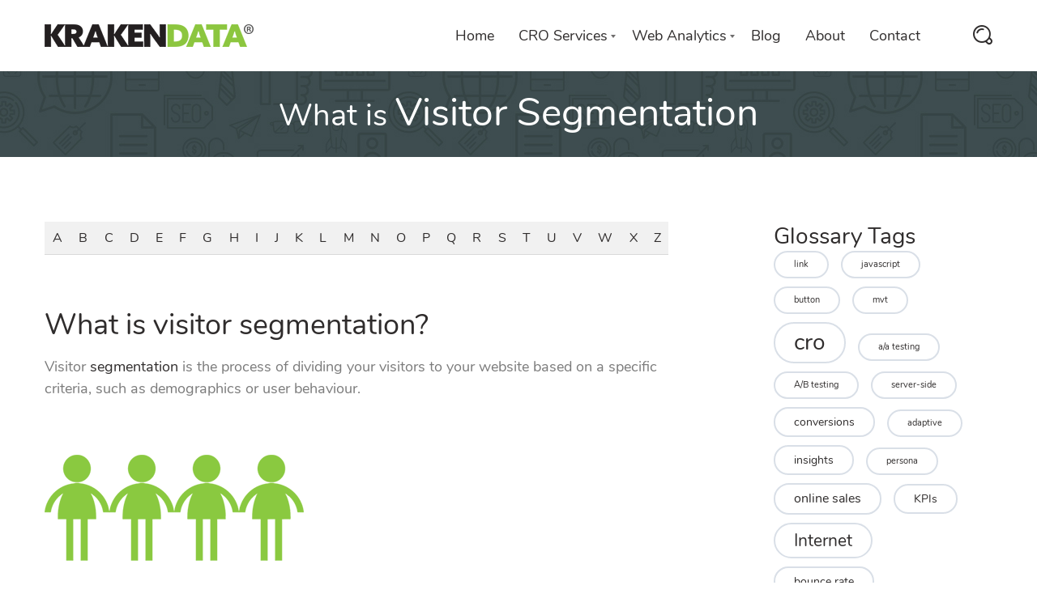

--- FILE ---
content_type: text/html; charset=UTF-8
request_url: https://www.krakendata.com/what-is/visitor-segmentation/
body_size: 18383
content:
    <!DOCTYPE html>
<html lang="en-AU" prefix="og: https://ogp.me/ns#">
    <head>
        <meta charset="UTF-8">
        <meta name="viewport" content="width=device-width, initial-scale=1">
        <link rel="profile" href="https://gmpg.org/xfn/11">
        <link rel="pingback" href="https://www.krakendata.com/xmlrpc.php">
		
<!-- Google Tag Manager for WordPress by gtm4wp.com -->
<script data-cfasync="false" data-pagespeed-no-defer>
	var gtm4wp_datalayer_name = "dataLayer";
	var dataLayer = dataLayer || [];

	const gtm4wp_scrollerscript_debugmode         = false;
	const gtm4wp_scrollerscript_callbacktime      = 100;
	const gtm4wp_scrollerscript_readerlocation    = 150;
	const gtm4wp_scrollerscript_contentelementid  = "content";
	const gtm4wp_scrollerscript_scannertime       = 60;
</script>
<!-- End Google Tag Manager for WordPress by gtm4wp.com -->
<!-- Search Engine Optimisation by Rank Math - https://rankmath.com/ -->
<title>Visitor Segmentation - Definition - Kraken Data - The optimisation experts</title>
<meta name="description" content="Visitor segmentation is the process of dividing your visitors to your website based on a specific criteria, such as demographics or user behavior."/>
<meta name="robots" content="follow, index, max-snippet:-1, max-video-preview:-1, max-image-preview:large"/>
<link rel="canonical" href="https://www.krakendata.com/what-is/visitor-segmentation/" />
<meta property="og:locale" content="en_US" />
<meta property="og:type" content="article" />
<meta property="og:title" content="Visitor Segmentation - Definition - Kraken Data - The optimisation experts" />
<meta property="og:description" content="Visitor segmentation is the process of dividing your visitors to your website based on a specific criteria, such as demographics or user behavior." />
<meta property="og:url" content="https://www.krakendata.com/what-is/visitor-segmentation/" />
<meta property="og:site_name" content="Kraken Data - CRO and Web Analytics Specialists" />
<meta property="article:publisher" content="https://www.facebook.com/krakendata" />
<meta property="article:tag" content="Optimisation" />
<meta property="article:tag" content="Personalisation" />
<meta property="og:updated_time" content="2020-01-25T08:54:25+11:00" />
<meta property="og:image" content="https://www.krakendata.com/wp-content/uploads/2014/11/vlcsnap-2017-08-29-16h38m44s379.jpg" />
<meta property="og:image:secure_url" content="https://www.krakendata.com/wp-content/uploads/2014/11/vlcsnap-2017-08-29-16h38m44s379.jpg" />
<meta property="og:image:width" content="768" />
<meta property="og:image:height" content="432" />
<meta property="og:image:alt" content="visitor segmentation" />
<meta property="og:image:type" content="image/jpeg" />
<meta property="article:published_time" content="2017-09-22T15:18:06+10:00" />
<meta property="article:modified_time" content="2020-01-25T08:54:25+11:00" />
<meta name="twitter:card" content="summary_large_image" />
<meta name="twitter:title" content="Visitor Segmentation - Definition - Kraken Data - The optimisation experts" />
<meta name="twitter:description" content="Visitor segmentation is the process of dividing your visitors to your website based on a specific criteria, such as demographics or user behavior." />
<meta name="twitter:site" content="@https://twitter.com/KrakenDataCom" />
<meta name="twitter:creator" content="@https://twitter.com/KrakenDataCom" />
<meta name="twitter:image" content="https://www.krakendata.com/wp-content/uploads/2014/11/vlcsnap-2017-08-29-16h38m44s379.jpg" />
<script type="application/ld+json" class="rank-math-schema">{"@context":"https://schema.org","@graph":[{"@type":"Organization","@id":"https://www.krakendata.com/#organization","name":"Kraken Data Pty Ltd","url":"https://www.krakendata.com/","sameAs":["https://www.facebook.com/krakendata","https://twitter.com/https://twitter.com/KrakenDataCom"],"email":"sales@krakendata.com","contactPoint":[{"@type":"ContactPoint","telephone":"0430194966","contactType":"sales"}]},{"@type":"WebSite","@id":"https://www.krakendata.com/#website","url":"https://www.krakendata.com","name":"Kraken Data Pty Ltd","publisher":{"@id":"https://www.krakendata.com/#organization"},"inLanguage":"en-AU"},{"@type":"ImageObject","@id":"http://www.krakendata.com/wp-content/uploads/2017/09/segments-1.png","url":"http://www.krakendata.com/wp-content/uploads/2017/09/segments-1.png","width":"200","height":"200","inLanguage":"en-AU"},{"@type":"WebPage","@id":"https://www.krakendata.com/what-is/visitor-segmentation/#webpage","url":"https://www.krakendata.com/what-is/visitor-segmentation/","name":"Visitor Segmentation - Definition - Kraken Data - The optimisation experts","datePublished":"2017-09-22T15:18:06+10:00","dateModified":"2020-01-25T08:54:25+11:00","isPartOf":{"@id":"https://www.krakendata.com/#website"},"primaryImageOfPage":{"@id":"http://www.krakendata.com/wp-content/uploads/2017/09/segments-1.png"},"inLanguage":"en-AU"},{"@type":"Article","headline":"Visitor Segmentation - Definition - Kraken Data - The optimisation experts","datePublished":"2017-09-22T15:18:06+10:00","dateModified":"2020-01-25T08:54:25+11:00","author":{"@type":"Person","name":"Terry Johns"},"description":"Visitor segmentation is the process of dividing your visitors to your website based on a specific criteria, such as demographics or user behavior.","name":"Visitor Segmentation - Definition - Kraken Data - The optimisation experts","@id":"https://www.krakendata.com/what-is/visitor-segmentation/#schema-59654","isPartOf":{"@id":"https://www.krakendata.com/what-is/visitor-segmentation/#webpage"},"publisher":{"@id":"https://www.krakendata.com/#organization"},"image":{"@id":"http://www.krakendata.com/wp-content/uploads/2017/09/segments-1.png"},"inLanguage":"en-AU","mainEntityOfPage":{"@id":"https://www.krakendata.com/what-is/visitor-segmentation/#webpage"}}]}</script>
<!-- /Rank Math WordPress SEO plugin -->

<link rel="alternate" title="oEmbed (JSON)" type="application/json+oembed" href="https://www.krakendata.com/wp-json/oembed/1.0/embed?url=https%3A%2F%2Fwww.krakendata.com%2Fwhat-is%2Fvisitor-segmentation%2F" />
<link rel="alternate" title="oEmbed (XML)" type="text/xml+oembed" href="https://www.krakendata.com/wp-json/oembed/1.0/embed?url=https%3A%2F%2Fwww.krakendata.com%2Fwhat-is%2Fvisitor-segmentation%2F&#038;format=xml" />
<style id='wp-img-auto-sizes-contain-inline-css' type='text/css'>
img:is([sizes=auto i],[sizes^="auto," i]){contain-intrinsic-size:3000px 1500px}
/*# sourceURL=wp-img-auto-sizes-contain-inline-css */
</style>
<style id='wp-emoji-styles-inline-css' type='text/css'>

	img.wp-smiley, img.emoji {
		display: inline !important;
		border: none !important;
		box-shadow: none !important;
		height: 1em !important;
		width: 1em !important;
		margin: 0 0.07em !important;
		vertical-align: -0.1em !important;
		background: none !important;
		padding: 0 !important;
	}
/*# sourceURL=wp-emoji-styles-inline-css */
</style>
<link rel='stylesheet' id='wp-block-library-css' href='https://www.krakendata.com/wp-includes/css/dist/block-library/style.min.css?ver=6.9' type='text/css' media='all' />
<style id='global-styles-inline-css' type='text/css'>
:root{--wp--preset--aspect-ratio--square: 1;--wp--preset--aspect-ratio--4-3: 4/3;--wp--preset--aspect-ratio--3-4: 3/4;--wp--preset--aspect-ratio--3-2: 3/2;--wp--preset--aspect-ratio--2-3: 2/3;--wp--preset--aspect-ratio--16-9: 16/9;--wp--preset--aspect-ratio--9-16: 9/16;--wp--preset--color--black: #000000;--wp--preset--color--cyan-bluish-gray: #abb8c3;--wp--preset--color--white: #ffffff;--wp--preset--color--pale-pink: #f78da7;--wp--preset--color--vivid-red: #cf2e2e;--wp--preset--color--luminous-vivid-orange: #ff6900;--wp--preset--color--luminous-vivid-amber: #fcb900;--wp--preset--color--light-green-cyan: #7bdcb5;--wp--preset--color--vivid-green-cyan: #00d084;--wp--preset--color--pale-cyan-blue: #8ed1fc;--wp--preset--color--vivid-cyan-blue: #0693e3;--wp--preset--color--vivid-purple: #9b51e0;--wp--preset--gradient--vivid-cyan-blue-to-vivid-purple: linear-gradient(135deg,rgb(6,147,227) 0%,rgb(155,81,224) 100%);--wp--preset--gradient--light-green-cyan-to-vivid-green-cyan: linear-gradient(135deg,rgb(122,220,180) 0%,rgb(0,208,130) 100%);--wp--preset--gradient--luminous-vivid-amber-to-luminous-vivid-orange: linear-gradient(135deg,rgb(252,185,0) 0%,rgb(255,105,0) 100%);--wp--preset--gradient--luminous-vivid-orange-to-vivid-red: linear-gradient(135deg,rgb(255,105,0) 0%,rgb(207,46,46) 100%);--wp--preset--gradient--very-light-gray-to-cyan-bluish-gray: linear-gradient(135deg,rgb(238,238,238) 0%,rgb(169,184,195) 100%);--wp--preset--gradient--cool-to-warm-spectrum: linear-gradient(135deg,rgb(74,234,220) 0%,rgb(151,120,209) 20%,rgb(207,42,186) 40%,rgb(238,44,130) 60%,rgb(251,105,98) 80%,rgb(254,248,76) 100%);--wp--preset--gradient--blush-light-purple: linear-gradient(135deg,rgb(255,206,236) 0%,rgb(152,150,240) 100%);--wp--preset--gradient--blush-bordeaux: linear-gradient(135deg,rgb(254,205,165) 0%,rgb(254,45,45) 50%,rgb(107,0,62) 100%);--wp--preset--gradient--luminous-dusk: linear-gradient(135deg,rgb(255,203,112) 0%,rgb(199,81,192) 50%,rgb(65,88,208) 100%);--wp--preset--gradient--pale-ocean: linear-gradient(135deg,rgb(255,245,203) 0%,rgb(182,227,212) 50%,rgb(51,167,181) 100%);--wp--preset--gradient--electric-grass: linear-gradient(135deg,rgb(202,248,128) 0%,rgb(113,206,126) 100%);--wp--preset--gradient--midnight: linear-gradient(135deg,rgb(2,3,129) 0%,rgb(40,116,252) 100%);--wp--preset--font-size--small: 13px;--wp--preset--font-size--medium: 20px;--wp--preset--font-size--large: 36px;--wp--preset--font-size--x-large: 42px;--wp--preset--spacing--20: 0.44rem;--wp--preset--spacing--30: 0.67rem;--wp--preset--spacing--40: 1rem;--wp--preset--spacing--50: 1.5rem;--wp--preset--spacing--60: 2.25rem;--wp--preset--spacing--70: 3.38rem;--wp--preset--spacing--80: 5.06rem;--wp--preset--shadow--natural: 6px 6px 9px rgba(0, 0, 0, 0.2);--wp--preset--shadow--deep: 12px 12px 50px rgba(0, 0, 0, 0.4);--wp--preset--shadow--sharp: 6px 6px 0px rgba(0, 0, 0, 0.2);--wp--preset--shadow--outlined: 6px 6px 0px -3px rgb(255, 255, 255), 6px 6px rgb(0, 0, 0);--wp--preset--shadow--crisp: 6px 6px 0px rgb(0, 0, 0);}:where(.is-layout-flex){gap: 0.5em;}:where(.is-layout-grid){gap: 0.5em;}body .is-layout-flex{display: flex;}.is-layout-flex{flex-wrap: wrap;align-items: center;}.is-layout-flex > :is(*, div){margin: 0;}body .is-layout-grid{display: grid;}.is-layout-grid > :is(*, div){margin: 0;}:where(.wp-block-columns.is-layout-flex){gap: 2em;}:where(.wp-block-columns.is-layout-grid){gap: 2em;}:where(.wp-block-post-template.is-layout-flex){gap: 1.25em;}:where(.wp-block-post-template.is-layout-grid){gap: 1.25em;}.has-black-color{color: var(--wp--preset--color--black) !important;}.has-cyan-bluish-gray-color{color: var(--wp--preset--color--cyan-bluish-gray) !important;}.has-white-color{color: var(--wp--preset--color--white) !important;}.has-pale-pink-color{color: var(--wp--preset--color--pale-pink) !important;}.has-vivid-red-color{color: var(--wp--preset--color--vivid-red) !important;}.has-luminous-vivid-orange-color{color: var(--wp--preset--color--luminous-vivid-orange) !important;}.has-luminous-vivid-amber-color{color: var(--wp--preset--color--luminous-vivid-amber) !important;}.has-light-green-cyan-color{color: var(--wp--preset--color--light-green-cyan) !important;}.has-vivid-green-cyan-color{color: var(--wp--preset--color--vivid-green-cyan) !important;}.has-pale-cyan-blue-color{color: var(--wp--preset--color--pale-cyan-blue) !important;}.has-vivid-cyan-blue-color{color: var(--wp--preset--color--vivid-cyan-blue) !important;}.has-vivid-purple-color{color: var(--wp--preset--color--vivid-purple) !important;}.has-black-background-color{background-color: var(--wp--preset--color--black) !important;}.has-cyan-bluish-gray-background-color{background-color: var(--wp--preset--color--cyan-bluish-gray) !important;}.has-white-background-color{background-color: var(--wp--preset--color--white) !important;}.has-pale-pink-background-color{background-color: var(--wp--preset--color--pale-pink) !important;}.has-vivid-red-background-color{background-color: var(--wp--preset--color--vivid-red) !important;}.has-luminous-vivid-orange-background-color{background-color: var(--wp--preset--color--luminous-vivid-orange) !important;}.has-luminous-vivid-amber-background-color{background-color: var(--wp--preset--color--luminous-vivid-amber) !important;}.has-light-green-cyan-background-color{background-color: var(--wp--preset--color--light-green-cyan) !important;}.has-vivid-green-cyan-background-color{background-color: var(--wp--preset--color--vivid-green-cyan) !important;}.has-pale-cyan-blue-background-color{background-color: var(--wp--preset--color--pale-cyan-blue) !important;}.has-vivid-cyan-blue-background-color{background-color: var(--wp--preset--color--vivid-cyan-blue) !important;}.has-vivid-purple-background-color{background-color: var(--wp--preset--color--vivid-purple) !important;}.has-black-border-color{border-color: var(--wp--preset--color--black) !important;}.has-cyan-bluish-gray-border-color{border-color: var(--wp--preset--color--cyan-bluish-gray) !important;}.has-white-border-color{border-color: var(--wp--preset--color--white) !important;}.has-pale-pink-border-color{border-color: var(--wp--preset--color--pale-pink) !important;}.has-vivid-red-border-color{border-color: var(--wp--preset--color--vivid-red) !important;}.has-luminous-vivid-orange-border-color{border-color: var(--wp--preset--color--luminous-vivid-orange) !important;}.has-luminous-vivid-amber-border-color{border-color: var(--wp--preset--color--luminous-vivid-amber) !important;}.has-light-green-cyan-border-color{border-color: var(--wp--preset--color--light-green-cyan) !important;}.has-vivid-green-cyan-border-color{border-color: var(--wp--preset--color--vivid-green-cyan) !important;}.has-pale-cyan-blue-border-color{border-color: var(--wp--preset--color--pale-cyan-blue) !important;}.has-vivid-cyan-blue-border-color{border-color: var(--wp--preset--color--vivid-cyan-blue) !important;}.has-vivid-purple-border-color{border-color: var(--wp--preset--color--vivid-purple) !important;}.has-vivid-cyan-blue-to-vivid-purple-gradient-background{background: var(--wp--preset--gradient--vivid-cyan-blue-to-vivid-purple) !important;}.has-light-green-cyan-to-vivid-green-cyan-gradient-background{background: var(--wp--preset--gradient--light-green-cyan-to-vivid-green-cyan) !important;}.has-luminous-vivid-amber-to-luminous-vivid-orange-gradient-background{background: var(--wp--preset--gradient--luminous-vivid-amber-to-luminous-vivid-orange) !important;}.has-luminous-vivid-orange-to-vivid-red-gradient-background{background: var(--wp--preset--gradient--luminous-vivid-orange-to-vivid-red) !important;}.has-very-light-gray-to-cyan-bluish-gray-gradient-background{background: var(--wp--preset--gradient--very-light-gray-to-cyan-bluish-gray) !important;}.has-cool-to-warm-spectrum-gradient-background{background: var(--wp--preset--gradient--cool-to-warm-spectrum) !important;}.has-blush-light-purple-gradient-background{background: var(--wp--preset--gradient--blush-light-purple) !important;}.has-blush-bordeaux-gradient-background{background: var(--wp--preset--gradient--blush-bordeaux) !important;}.has-luminous-dusk-gradient-background{background: var(--wp--preset--gradient--luminous-dusk) !important;}.has-pale-ocean-gradient-background{background: var(--wp--preset--gradient--pale-ocean) !important;}.has-electric-grass-gradient-background{background: var(--wp--preset--gradient--electric-grass) !important;}.has-midnight-gradient-background{background: var(--wp--preset--gradient--midnight) !important;}.has-small-font-size{font-size: var(--wp--preset--font-size--small) !important;}.has-medium-font-size{font-size: var(--wp--preset--font-size--medium) !important;}.has-large-font-size{font-size: var(--wp--preset--font-size--large) !important;}.has-x-large-font-size{font-size: var(--wp--preset--font-size--x-large) !important;}
/*# sourceURL=global-styles-inline-css */
</style>

<style id='classic-theme-styles-inline-css' type='text/css'>
/*! This file is auto-generated */
.wp-block-button__link{color:#fff;background-color:#32373c;border-radius:9999px;box-shadow:none;text-decoration:none;padding:calc(.667em + 2px) calc(1.333em + 2px);font-size:1.125em}.wp-block-file__button{background:#32373c;color:#fff;text-decoration:none}
/*# sourceURL=/wp-includes/css/classic-themes.min.css */
</style>
<link rel='stylesheet' id='encyclopedia-css' href='https://www.krakendata.com/wp-content/plugins/encyclopedia-lexicon-glossary-wiki-dictionary/assets/css/encyclopedia.css?ver=6.9' type='text/css' media='all' />
<link rel='stylesheet' id='google_business_reviews_rating_wp_css-css' href='https://www.krakendata.com/wp-content/plugins/g-business-reviews-rating/wp/css/css.css?ver=6.9' type='text/css' media='all' />
<link rel='stylesheet' id='pk-front-css' href='https://www.krakendata.com/wp-content/plugins/portfolio-kit/assets/css/front.css?ver=1.0.0' type='text/css' media='all' />
<style id='pk-front-inline-css' type='text/css'>
.pk-single-cont{padding-top: 10px;padding-bottom: 10px;background-color: #ffffff;}.pk-pagination{ background-color: #ffffff; }
/*# sourceURL=pk-front-inline-css */
</style>
<link rel='stylesheet' id='ibx-wpfomo-style-css' href='https://www.krakendata.com/wp-content/plugins/wpfomify/assets/css/frontend.css?ver=2.2.6' type='text/css' media='all' />
<link rel='stylesheet' id='dashicons-css' href='https://www.krakendata.com/wp-includes/css/dashicons.min.css?ver=6.9' type='text/css' media='all' />
<link rel='stylesheet' id='font-awesome-css' href='https://www.krakendata.com/wp-content/plugins/unyson/framework/static/libs/font-awesome/css/font-awesome.min.css?ver=2.7.24' type='text/css' media='all' />
<link rel='stylesheet' id='kingcomposer-extend-css' href='https://www.krakendata.com/wp-content/plugins/kingcomposer-seosight//css/kingcomposer.css?ver=6.9' type='text/css' media='all' />
<link rel='stylesheet' id='seosight-grid-css' href='https://www.krakendata.com/wp-content/themes/seosight/css/grid.css?ver=5.45' type='text/css' media='all' />
<link rel='stylesheet' id='seosight-theme-plugins-css' href='https://www.krakendata.com/wp-content/themes/seosight/css/theme-plugins.css?ver=5.45' type='text/css' media='all' />
<link rel='stylesheet' id='seosight-theme-style-css' href='https://www.krakendata.com/wp-content/themes/seosight/css/theme-styles.css?ver=5.45' type='text/css' media='all' />
<style id='seosight-theme-style-inline-css' type='text/css'>
header .navigation-menu li a{color:#2f2c2c;} html:root {--header-font-color: #2f2c2c;} logo, .logo{color:#2f2c2c;} body, .body{color:#7b7b7b;} h1, .h1{color:#2f2c2c;} h2, .h2{color:#2f2c2c;font-weight:400;font-style:normal;font-size:clamp(18.947368421053px, calc(2.0526315789474vw + 1rem),36px);} h3, .h3{color:#2f2c2c;font-weight:400;font-style:normal;font-size:clamp(16.666666666667px, calc(0.92592592592593vw + 1rem),30px);} h4, .h4{color:#2f2c2c;font-weight:400;font-style:normal;font-size:clamp(17.5px, calc(0.97222222222222vw + 1rem),28px);} h5, .h5{color:#2f2c2c;} h6, .h6{color:#2f2c2c;} 
/*# sourceURL=seosight-theme-style-inline-css */
</style>
<link rel='stylesheet' id='seosight-navigation-css' href='https://www.krakendata.com/wp-content/themes/seosight/css/navigation.css?ver=5.45' type='text/css' media='all' />
<link rel='stylesheet' id='seosight-theme-blocks-css' href='https://www.krakendata.com/wp-content/themes/seosight/css/blocks.css?ver=5.45' type='text/css' media='all' />
<style id='seosight-theme-blocks-inline-css' type='text/css'>
.elementor-section:not(.elementor-inner-section) , .kc_row:not(.kc_row_inner) , .medium-padding120 {padding: 80px 0 80px;}#site-footer{background-color:#151414;color:#f2f2f2;}.footer .info .heading .heading-title, #site-footer .contacts-item .content .title, #site-footer a, .footer .info .crumina-heading .heading-title{color:#f2f2f2;}#stunning-header{padding-top:25px;padding-bottom:25px;background-color:#3e4d50;}:root{--primary-accent-color: #8cc63f;}
/*# sourceURL=seosight-theme-blocks-inline-css */
</style>
<link rel='stylesheet' id='seosight-icons-css' href='https://www.krakendata.com/wp-content/themes/seosight/css/crumina-icons.css?ver=5.45' type='text/css' media='all' />
<link rel='stylesheet' id='font-awesome-5-css' href='https://www.krakendata.com/wp-content/themes/seosight/css/fontawesome/all.css?ver=5.45' type='text/css' media='all' />
<link rel='stylesheet' id='seosight-theme-font-css' href='https://www.krakendata.com/wp-content/themes/seosight/fonts/Nunito/stylesheet.css?ver=5.45' type='text/css' media='all' />
<link rel='stylesheet' id='child-style-css' href='https://www.krakendata.com/wp-content/themes/seosight-child/style.css?ver=6.9' type='text/css' media='all' />
<link rel='stylesheet' id='kc-animate-css' href='https://www.krakendata.com/wp-content/plugins/kingcomposer/assets/css/animate.css?ver=2.11' type='text/css' media='all' />
<link rel='stylesheet' id='kc-icon-1-css' href='https://www.krakendata.com/wp-content/plugins/kingcomposer-seosight//css/seotheme.css?ver=2.11' type='text/css' media='all' />
<link rel='stylesheet' id='kc-icon-2-css' href='https://www.krakendata.com/wp-content/plugins/kingcomposer/assets/css/icons.css?ver=2.11' type='text/css' media='all' />
<script type="text/javascript" src="https://www.krakendata.com/wp-includes/js/jquery/jquery.min.js?ver=3.7.1" id="jquery-core-js"></script>
<script type="text/javascript" src="https://www.krakendata.com/wp-includes/js/jquery/jquery-migrate.min.js?ver=3.4.1" id="jquery-migrate-js"></script>
<script type="text/javascript" src="https://www.krakendata.com/wp-content/plugins/g-business-reviews-rating/wp/js/js.js?ver=6.9" id="google_business_reviews_rating_wp_js-js"></script>
<script type="text/javascript" src="https://www.krakendata.com/wp-content/plugins/wpfomify/assets/js/jquery.cookie.js?ver=6.9" id="jquery-cookie-script-js"></script>
<script type="text/javascript" src="https://www.krakendata.com/wp-content/plugins/duracelltomi-google-tag-manager/dist/js/analytics-talk-content-tracking.js?ver=1.22.3" id="gtm4wp-scroll-tracking-js"></script>
<link rel="https://api.w.org/" href="https://www.krakendata.com/wp-json/" /><link rel="EditURI" type="application/rsd+xml" title="RSD" href="https://www.krakendata.com/xmlrpc.php?rsd" />
<meta name="generator" content="WordPress 6.9" />
<link rel='shortlink' href='https://www.krakendata.com/?p=13583' />
<script type="text/javascript">var kc_script_data={ajax_url:"https://www.krakendata.com/wp-admin/admin-ajax.php"}</script><script type="text/javascript" src="https://try.abtasty.com/6e5f750705564210957e541ac9145253.js"></script>

<!-- Google Tag Manager for WordPress by gtm4wp.com -->
<!-- GTM Container placement set to automatic -->
<script data-cfasync="false" data-pagespeed-no-defer>
	var dataLayer_content = {"visitorLoginState":"logged-out","pagePostType":"encyclopedia","pagePostType2":"single-encyclopedia","pageAttributes":["optimisation","personalisation"],"pagePostAuthor":"Terry Johns","browserName":"","browserVersion":"","browserEngineName":"","browserEngineVersion":"","osName":"","osVersion":"","deviceType":"bot","deviceManufacturer":"","deviceModel":""};
	dataLayer.push( dataLayer_content );
</script>
<script data-cfasync="false" data-pagespeed-no-defer>
(function(w,d,s,l,i){w[l]=w[l]||[];w[l].push({'gtm.start':
new Date().getTime(),event:'gtm.js'});var f=d.getElementsByTagName(s)[0],
j=d.createElement(s),dl=l!='dataLayer'?'&l='+l:'';j.async=true;j.src=
'//www.googletagmanager.com/gtm.js?id='+i+dl;f.parentNode.insertBefore(j,f);
})(window,document,'script','dataLayer','GTM-PFPTBTG');
</script>
<!-- End Google Tag Manager for WordPress by gtm4wp.com -->	<style type="text/css" id="custom-background-css">
		body { background-color: #fff; }
		body .content-wrapper { background-color: #fff; }
	</style>
	<link rel="icon" href="https://www.krakendata.com/wp-content/uploads/2018/01/favicon-114x114-66x66.png" sizes="32x32" />
<link rel="icon" href="https://www.krakendata.com/wp-content/uploads/2018/01/favicon-114x114.png" sizes="192x192" />
<link rel="apple-touch-icon" href="https://www.krakendata.com/wp-content/uploads/2018/01/favicon-114x114.png" />
<meta name="msapplication-TileImage" content="https://www.krakendata.com/wp-content/uploads/2018/01/favicon-114x114.png" />
		<style type="text/css" id="wp-custom-css">
			.update-date {display: none !important;}
.betterdocs-entry-title {font-family: Nunito, Arial, "Helvetica Neue", Helvetica, serif !important;}		</style>
		<script type="text/javascript"></script><style type="text/css" id="kc-css-general">.kc-off-notice{display: inline-block !important;}.kc-container{max-width:1170px;}</style><style type="text/css" id="kc-css-render"></style>    </head>
<body class="wp-singular encyclopedia-template-default single single-encyclopedia postid-13583 wp-theme-seosight wp-child-theme-seosight-child kc-css-system group-blog footer-widgets singular crumina-grid">
    
<!-- GTM Container placement set to automatic -->
<!-- Google Tag Manager (noscript) -->
				<noscript><iframe src="https://www.googletagmanager.com/ns.html?id=GTM-PFPTBTG" height="0" width="0" style="display:none;visibility:hidden" aria-hidden="true"></iframe></noscript>
<!-- End Google Tag Manager (noscript) -->
    <a class="skip-link screen-reader-text" href="#primary">Skip to content</a>
    <!-- Header -->

    <header class="header navigation navigation-justified sticky-top header-sticky-desktop" id="site-header">
		        <div class="container">

            <div class="navigation-header">
                <div class="navigation-logo">
                    <div class="logo">
						<a href="https://www.krakendata.com" class="full-block-link" rel="home"></a><img src="https://www.krakendata.com/wp-content/uploads/2019/11/krakendata_logo_reg-1.png" alt="Kraken Data - CRO and Web Analytics Specialists" width="262" height="28" style="" />                    </div>
                </div>
				                <div class="navigation-button-toggler">
                    <i class="hamburger-icon"></i>
                </div>
            </div>

            <div class="navigation-body">
                <div class="navigation-body-header">
                    <div class="navigation-logo">
                        <div class="logo">
							<a href="https://www.krakendata.com" class="full-block-link" rel="home"></a><img src="https://www.krakendata.com/wp-content/uploads/2019/11/krakendata_logo_reg-1.png" alt="Kraken Data - CRO and Web Analytics Specialists" width="262" height="28" style="" />                        </div>
                    </div>
                    <span class="navigation-body-close-button">&#10005;</span>
                </div>

                <div class="navigation-body-section navigation-additional-menu">
	                <ul id="primary-menu" class="navigation-menu"><li id="menu-item-17781" class="menu-item menu-item-type-post_type menu-item-object-page menu-item-home menu-item-17781 navigation-item"><a href="https://www.krakendata.com/" class="navigation-link" >Home</a></li>
<li id="menu-item-15979" class="menu-item menu-item-type-post_type menu-item-object-page menu-item-has-children menu-item-15979 navigation-item"><a href="https://www.krakendata.com/conversion-rate-optimisation/" class="navigation-link" >CRO Services</a>
<ul class="navigation-dropdown sub-menu-has-icons">
	<li id="menu-item-16731" class="menu-item menu-item-type-post_type menu-item-object-page menu-item-has-icon menu-item-16731 navigation-dropdown-item"><a href="https://www.krakendata.com/conversion-rate-optimisation/" class="navigation-link" ><i class="menu-item-icon seosight seosight-target-1" ></i>CRO<i class="seoicon-right-arrow" ></i></a></li>
	<li id="menu-item-17001" class="menu-item menu-item-type-post_type menu-item-object-page menu-item-has-icon menu-item-17001 navigation-dropdown-item"><a href="https://www.krakendata.com/conversion-rate-optimisation/conversion-rate-optimisation-cro-consulting/" class="navigation-link" ><i class="menu-item-icon seosight seosight-social-media" ></i>CRO Consulting<i class="seoicon-right-arrow" ></i></a></li>
	<li id="menu-item-17068" class="menu-item menu-item-type-post_type menu-item-object-page menu-item-has-icon menu-item-17068 navigation-dropdown-item"><a href="https://www.krakendata.com/conversion-rate-optimisation/cro-technology/" class="navigation-link" ><i class="menu-item-icon seosight seosight-monitoring" ></i>CRO Technology<i class="seoicon-right-arrow" ></i></a></li>
	<li id="menu-item-16732" class="menu-item menu-item-type-post_type menu-item-object-page menu-item-has-icon menu-item-16732 navigation-dropdown-item"><a href="https://www.krakendata.com/conversion-rate-optimisation/fully-managed-conversion-rate-optimisation-cro/" class="navigation-link" ><i class="menu-item-icon seosight seosight-viral-marketing" ></i>Fully Managed CRO<i class="seoicon-right-arrow" ></i></a></li>
	<li id="menu-item-18090" class="menu-item menu-item-type-custom menu-item-object-custom menu-item-has-icon menu-item-18090 navigation-dropdown-item"><a href="https://www.krakendata.com/quick-wins/cro/" class="navigation-link" ><i class="menu-item-icon fas fa-fast-forward" ></i>CRO Quick Wins<i class="seoicon-right-arrow" ></i></a></li>
</ul>
</li>
<li id="menu-item-15595" class="menu-item menu-item-type-post_type menu-item-object-page menu-item-has-children menu-item-15595 navigation-item"><a href="https://www.krakendata.com/web-analytics/" class="navigation-link" >Web Analytics</a>
<ul class="navigation-dropdown sub-menu-has-icons">
	<li id="menu-item-15686" class="menu-item menu-item-type-post_type menu-item-object-page menu-item-has-icon menu-item-15686 navigation-dropdown-item"><a href="https://www.krakendata.com/web-analytics/" class="navigation-link" ><i class="menu-item-icon fa fa-bar-chart-o" ></i>Web Analytics<i class="seoicon-right-arrow" ></i></a></li>
	<li id="menu-item-17723" class="menu-item menu-item-type-post_type menu-item-object-page menu-item-has-icon menu-item-17723 navigation-dropdown-item"><a href="https://www.krakendata.com/web-analytics/adobe-analytics-consulting/" class="navigation-link" ><i class="menu-item-icon seotheme seotheme-cloud-connection" ></i>Adobe Consulting<i class="seoicon-right-arrow" ></i></a></li>
	<li id="menu-item-16278" class="menu-item menu-item-type-post_type menu-item-object-page menu-item-has-icon menu-item-16278 navigation-dropdown-item"><a href="https://www.krakendata.com/web-analytics/strategy/" class="navigation-link" ><i class="menu-item-icon seosight seosight-strategy" ></i>Strategy<i class="seoicon-right-arrow" ></i></a></li>
	<li id="menu-item-16013" class="menu-item menu-item-type-post_type menu-item-object-page menu-item-has-icon menu-item-16013 navigation-dropdown-item"><a href="https://www.krakendata.com/web-analytics/implementation/" class="navigation-link" ><i class="menu-item-icon fa fa-gear" ></i>Implementation<i class="seoicon-right-arrow" ></i></a></li>
	<li id="menu-item-16019" class="menu-item menu-item-type-post_type menu-item-object-page menu-item-has-icon menu-item-16019 navigation-dropdown-item"><a href="https://www.krakendata.com/web-analytics/reporting-and-analysis/" class="navigation-link" ><i class="menu-item-icon fa fa-line-chart" ></i>Reporting and Analysis<i class="seoicon-right-arrow" ></i></a></li>
	<li id="menu-item-16008" class="menu-item menu-item-type-post_type menu-item-object-page menu-item-has-icon menu-item-16008 navigation-dropdown-item"><a href="https://www.krakendata.com/web-analytics/migration/" class="navigation-link" ><i class="menu-item-icon fa fa-long-arrow-right" ></i>Migration<i class="seoicon-right-arrow" ></i></a></li>
	<li id="menu-item-15685" class="menu-item menu-item-type-post_type menu-item-object-page menu-item-has-icon menu-item-15685 navigation-dropdown-item"><a href="https://www.krakendata.com/web-analytics/audits/" class="navigation-link" ><i class="menu-item-icon fa fa-check" ></i>Audits<i class="seoicon-right-arrow" ></i></a></li>
	<li id="menu-item-17307" class="menu-item menu-item-type-post_type menu-item-object-page menu-item-has-icon menu-item-17307 navigation-dropdown-item"><a href="https://www.krakendata.com/google-analytics-consulting/" class="navigation-link" ><i class="menu-item-icon fa fa-google" ></i>Google Analytics Consulting<i class="seoicon-right-arrow" ></i></a></li>
</ul>
</li>
<li id="menu-item-16000" class="menu-item menu-item-type-post_type menu-item-object-page current_page_parent menu-item-16000 navigation-item"><a href="https://www.krakendata.com/blog/" class="navigation-link" >Blog</a></li>
<li id="menu-item-16349" class="menu-item menu-item-type-post_type menu-item-object-page menu-item-16349 navigation-item"><a href="https://www.krakendata.com/about-us/" class="navigation-link" >About</a></li>
<li id="menu-item-16001" class="menu-item menu-item-type-post_type menu-item-object-page menu-item-16001 navigation-item"><a href="https://www.krakendata.com/contact/" class="navigation-link" >Contact</a></li>
</ul>					            <ul class="nav-add">
                                <li class="search search_main"><div class="js-open-p-search"><i class="seoicon-loupe"></i></div></li><!-- Dropdown Search-->
<div class="popup-search">
	<form method="get" action="https://www.krakendata.com/" class="search-inline">
		<label for="search-drop-input" class="screen-reader-text">Search</label>
		<input class="input-standard-grey" id="search-drop-input" required="required" name="s" placeholder="Type and hit Enter..." type="search" value="">
		<button class="search-btn">
			<i class="seoicon-loupe"></i>
		</button>
	</form>
</div>
<!-- # Dropdown Search-->
            </ul>

                            </div>

				            </div>

        </div>
    </header>

    <!-- ... End Header -->
	    <div class="content-wrapper">

	<!-- Stunning header -->
<div id="stunning-header" class="stunning-header stunning-header-bg-gray stunning-header-custom">
	    <div class="stunning-header-content">
		<h1 class="stunning-header-title h1"><small class="subtitle">What is  </small>Visitor Segmentation</h1>    </div>
</div>
<!-- End Stunning header -->

	<div id="primary" class="container">
		<div class="row section-padding">
			<div class="col-lg-8 col-md-8 col-sm-12">
				<main id="main" class="site-main content-main-sidebar" >

					<div class="encyclopedia-prefix-filters">
	<div class="filter-level level-1">

					<span class="filter ">
				          <a href="https://www.krakendata.com/glossary/prefix:a/" class="filter-link">
        
        A
                  </a>
        			</span>
					<span class="filter ">
				          <a href="https://www.krakendata.com/glossary/prefix:b/" class="filter-link">
        
        B
                  </a>
        			</span>
					<span class="filter ">
				          <a href="https://www.krakendata.com/glossary/prefix:c/" class="filter-link">
        
        C
                  </a>
        			</span>
					<span class="filter ">
				          <a href="https://www.krakendata.com/glossary/prefix:d/" class="filter-link">
        
        D
                  </a>
        			</span>
					<span class="filter ">
				          <a href="https://www.krakendata.com/glossary/prefix:e/" class="filter-link">
        
        E
                  </a>
        			</span>
					<span class="filter ">
				          <a href="https://www.krakendata.com/glossary/prefix:f/" class="filter-link">
        
        F
                  </a>
        			</span>
					<span class="filter ">
				          <a href="https://www.krakendata.com/glossary/prefix:g/" class="filter-link">
        
        G
                  </a>
        			</span>
					<span class="filter ">
				          <a href="https://www.krakendata.com/glossary/prefix:h/" class="filter-link">
        
        H
                  </a>
        			</span>
					<span class="filter ">
				          <a href="https://www.krakendata.com/glossary/prefix:i/" class="filter-link">
        
        I
                  </a>
        			</span>
					<span class="filter ">
				          <a href="https://www.krakendata.com/glossary/prefix:j/" class="filter-link">
        
        J
                  </a>
        			</span>
					<span class="filter ">
				          <a href="https://www.krakendata.com/glossary/prefix:k/" class="filter-link">
        
        K
                  </a>
        			</span>
					<span class="filter ">
				          <a href="https://www.krakendata.com/glossary/prefix:l/" class="filter-link">
        
        L
                  </a>
        			</span>
					<span class="filter ">
				          <a href="https://www.krakendata.com/glossary/prefix:m/" class="filter-link">
        
        M
                  </a>
        			</span>
					<span class="filter ">
				          <a href="https://www.krakendata.com/glossary/prefix:n/" class="filter-link">
        
        N
                  </a>
        			</span>
					<span class="filter ">
				          <a href="https://www.krakendata.com/glossary/prefix:o/" class="filter-link">
        
        O
                  </a>
        			</span>
					<span class="filter ">
				          <a href="https://www.krakendata.com/glossary/prefix:p/" class="filter-link">
        
        P
                  </a>
        			</span>
					<span class="filter ">
				          <a href="https://www.krakendata.com/glossary/prefix:q/" class="filter-link">
        
        Q
                  </a>
        			</span>
					<span class="filter ">
				          <a href="https://www.krakendata.com/glossary/prefix:r/" class="filter-link">
        
        R
                  </a>
        			</span>
					<span class="filter ">
				          <a href="https://www.krakendata.com/glossary/prefix:s/" class="filter-link">
        
        S
                  </a>
        			</span>
					<span class="filter ">
				          <a href="https://www.krakendata.com/glossary/prefix:t/" class="filter-link">
        
        T
                  </a>
        			</span>
					<span class="filter ">
				          <a href="https://www.krakendata.com/glossary/prefix:u/" class="filter-link">
        
        U
                  </a>
        			</span>
					<span class="filter ">
				          <a href="https://www.krakendata.com/glossary/prefix:v/" class="filter-link">
        
        V
                  </a>
        			</span>
					<span class="filter ">
				          <a href="https://www.krakendata.com/glossary/prefix:w/" class="filter-link">
        
        W
                  </a>
        			</span>
					<span class="filter ">
				          <a href="https://www.krakendata.com/glossary/prefix:x/" class="filter-link">
        
        X
                  </a>
        			</span>
					<span class="filter ">
				          <a href="https://www.krakendata.com/glossary/prefix:z/" class="filter-link">
        
        Z
                  </a>
        			</span>
		
	</div>

</div>

<article id="post-13583" class="post-standard-details post-13583 encyclopedia type-encyclopedia status-publish hentry encyclopedia-tag-optimisation encyclopedia-tag-personalisation">
        <div class="post__content">
	            <div class="post-additional-info">

            
        </div>

        <div class="post__content-info">
            <div class="e-content entry-content">
                <h2>What is visitor segmentation?</h2>
<p>Visitor <a href="https://www.krakendata.com/what-is/segmentation/" target="_self" title="Segmentation refers to the process of dividing a large market into smaller groups of consumers with similar needs or characteristics. The purpose of segmentation is to enable companies to better target their products or services to specific customer groups, by tailoring their marketing strategies, communication, and offerings to meet the specific needs and preferences of&hellip;" class="encyclopedia">segmentation</a> is the process of dividing your visitors to your website based on a specific criteria, such as demographics or user behaviour.</p>
<p>&nbsp;</p>
<p><img decoding="async" class="alignnone size-full wp-image-13776" src="https://www.krakendata.com/wp-content/uploads/2017/09/segments-1.png" alt="visitor segmentation" width="320" height="131" srcset="https://www.krakendata.com/wp-content/uploads/2017/09/segments-1.png 320w, https://www.krakendata.com/wp-content/uploads/2017/09/segments-1-300x123.png 300w, https://www.krakendata.com/wp-content/uploads/2017/09/segments-1-200x82.png 200w" sizes="(max-width: 320px) 100vw, 320px"></p>
<p>&nbsp;</p>
<h3>Related Terms</h3>
<ul class="related-items">
		<li class="item"><a href="https://www.krakendata.com/what-is/variations/" title="What are Variation(s)"><small class="subtitle">What are </small>Variation(s)</a></li>
		<li class="item"><a href="https://www.krakendata.com/what-is/website-optimisation/" title="What is Website Optimisation"><small class="subtitle">What is </small>Website Optimisation</a></li>
		<li class="item"><a href="https://www.krakendata.com/what-is/urgency-marketing/" title="What is Urgency Marketing"><small class="subtitle">What is </small>Urgency Marketing</a></li>
		<li class="item"><a href="https://www.krakendata.com/what-is/session-recording/" title="What is Session Recording"><small class="subtitle">What is </small>Session Recording</a></li>
		<li class="item"><a href="https://www.krakendata.com/what-is/segmentation/" title="What is Segmentation"><small class="subtitle">What is </small>Segmentation</a></li>
	</ul>
            </div>

            
            <div class="post-tags w-tags"><div class="tags-wrap"><a href="https://www.krakendata.com/glossary/tag/optimisation/" rel="tag">Optimisation</a> <a href="https://www.krakendata.com/glossary/tag/personalisation/" rel="tag">Personalisation</a></div></div>
                    </div>
    </div>
</article>
<div class="pagination-arrow">
	        <a href="https://www.krakendata.com/what-is/negative-seo/" class="btn-nav btn-prev-wrap">
            <svg class="crumina-icon">
                <use xlink:href="#arrow-left"></use>
            </svg>
            <div class="btn-content">
                <div class="btn-content-title">Previous Post</div>
                <p class="btn-content-subtitle">Negative SEO</p>
            </div>
        </a>
	
        <a href="https://www.krakendata.com/what-is/web-analytics/" class="btn-nav btn-next-wrap">
            <div class="btn-content">
                <div class="btn-content-title">Next Post</div>
                <p class="btn-content-subtitle">Web Analytics</p>
            </div>
            <svg class="crumina-icon">
                <use xlink:href="#arrow-right"></use>
            </svg>
        </a>

	</div>
				</main><!-- #main -->
			</div>
							<div class="col-lg-3 col-lg-offset-1 col-md-4 col-sm-12">
					
<aside aria-label="sidebar" class="sidebar">
	<aside id="encyclopedia_taxonomy_cloud-2" class="widget widget_encyclopedia_taxonomy_cloud"><h4 class="heading-title">Glossary Tags</h4><ul class="taxonomy-cloud"><a href="https://www.krakendata.com/glossary/tag/link/" class="tag-cloud-link tag-link-256 tag-link-position-1" style="font-size: 8pt;" aria-label="link (1 item)">link</a>
<a href="https://www.krakendata.com/glossary/tag/javascript/" class="tag-cloud-link tag-link-269 tag-link-position-2" style="font-size: 8pt;" aria-label="javascript (1 item)">javascript</a>
<a href="https://www.krakendata.com/glossary/tag/button/" class="tag-cloud-link tag-link-255 tag-link-position-3" style="font-size: 8pt;" aria-label="button (1 item)">button</a>
<a href="https://www.krakendata.com/glossary/tag/mvt/" class="tag-cloud-link tag-link-226 tag-link-position-4" style="font-size: 8pt;" aria-label="mvt (1 item)">mvt</a>
<a href="https://www.krakendata.com/glossary/tag/cro/" class="tag-cloud-link tag-link-111 tag-link-position-5" style="font-size: 20.884955752212pt;" aria-label="cro (21 items)">cro</a>
<a href="https://www.krakendata.com/glossary/tag/a-a-testing/" class="tag-cloud-link tag-link-248 tag-link-position-6" style="font-size: 8pt;" aria-label="a/a testing (1 item)">a/a testing</a>
<a href="https://www.krakendata.com/glossary/tag/a-b-testing/" class="tag-cloud-link tag-link-274 tag-link-position-7" style="font-size: 8pt;" aria-label="A/B testing (1 item)">A/B testing</a>
<a href="https://www.krakendata.com/glossary/tag/server-side/" class="tag-cloud-link tag-link-296 tag-link-position-8" style="font-size: 8pt;" aria-label="server-side (1 item)">server-side</a>
<a href="https://www.krakendata.com/glossary/tag/conversions/" class="tag-cloud-link tag-link-282 tag-link-position-9" style="font-size: 10.230088495575pt;" aria-label="conversions (2 items)">conversions</a>
<a href="https://www.krakendata.com/glossary/tag/adaptive/" class="tag-cloud-link tag-link-302 tag-link-position-10" style="font-size: 8pt;" aria-label="adaptive (1 item)">adaptive</a>
<a href="https://www.krakendata.com/glossary/tag/insights/" class="tag-cloud-link tag-link-249 tag-link-position-11" style="font-size: 10.230088495575pt;" aria-label="insights (2 items)">insights</a>
<a href="https://www.krakendata.com/glossary/tag/persona/" class="tag-cloud-link tag-link-250 tag-link-position-12" style="font-size: 8pt;" aria-label="persona (1 item)">persona</a>
<a href="https://www.krakendata.com/glossary/tag/online-sales/" class="tag-cloud-link tag-link-223 tag-link-position-13" style="font-size: 11.716814159292pt;" aria-label="online sales (3 items)">online sales</a>
<a href="https://www.krakendata.com/glossary/tag/kpis/" class="tag-cloud-link tag-link-228 tag-link-position-14" style="font-size: 10.230088495575pt;" aria-label="KPIs (2 items)">KPIs</a>
<a href="https://www.krakendata.com/glossary/tag/internet/" class="tag-cloud-link tag-link-62 tag-link-position-15" style="font-size: 15.433628318584pt;" aria-label="Internet (7 items)">Internet</a>
<a href="https://www.krakendata.com/glossary/tag/bounce-rate/" class="tag-cloud-link tag-link-277 tag-link-position-16" style="font-size: 10.230088495575pt;" aria-label="bounce rate (2 items)">bounce rate</a>
<a href="https://www.krakendata.com/glossary/tag/remarketing/" class="tag-cloud-link tag-link-273 tag-link-position-17" style="font-size: 11.716814159292pt;" aria-label="remarketing (3 items)">remarketing</a>
<a href="https://www.krakendata.com/glossary/tag/cro-agency/" class="tag-cloud-link tag-link-227 tag-link-position-18" style="font-size: 8pt;" aria-label="cro agency (1 item)">cro agency</a>
<a href="https://www.krakendata.com/glossary/tag/content/" class="tag-cloud-link tag-link-303 tag-link-position-19" style="font-size: 8pt;" aria-label="content (1 item)">content</a>
<a href="https://www.krakendata.com/glossary/tag/optimisation/" class="tag-cloud-link tag-link-61 tag-link-position-20" style="font-size: 22pt;" aria-label="Optimisation (26 items)">Optimisation</a>
<a href="https://www.krakendata.com/glossary/tag/search/" class="tag-cloud-link tag-link-295 tag-link-position-21" style="font-size: 8pt;" aria-label="search (1 item)">search</a>
<a href="https://www.krakendata.com/glossary/tag/exit/" class="tag-cloud-link tag-link-276 tag-link-position-22" style="font-size: 8pt;" aria-label="exit (1 item)">exit</a>
<a href="https://www.krakendata.com/glossary/tag/pageviews/" class="tag-cloud-link tag-link-306 tag-link-position-23" style="font-size: 8pt;" aria-label="pageviews (1 item)">pageviews</a>
<a href="https://www.krakendata.com/glossary/tag/conversion-rate-optimisation/" class="tag-cloud-link tag-link-110 tag-link-position-24" style="font-size: 18.902654867257pt;" aria-label="conversion rate optimisation (14 items)">conversion rate optimisation</a>
<a href="https://www.krakendata.com/glossary/tag/statistics/" class="tag-cloud-link tag-link-71 tag-link-position-25" style="font-size: 11.716814159292pt;" aria-label="Statistics (3 items)">Statistics</a>
<a href="https://www.krakendata.com/glossary/tag/decision-making/" class="tag-cloud-link tag-link-260 tag-link-position-26" style="font-size: 8pt;" aria-label="decision making (1 item)">decision making</a>
<a href="https://www.krakendata.com/glossary/tag/dmp/" class="tag-cloud-link tag-link-271 tag-link-position-27" style="font-size: 8pt;" aria-label="DMP (1 item)">DMP</a>
<a href="https://www.krakendata.com/glossary/tag/data-layer/" class="tag-cloud-link tag-link-268 tag-link-position-28" style="font-size: 8pt;" aria-label="data layer (1 item)">data layer</a>
<a href="https://www.krakendata.com/glossary/tag/sales-funnels/" class="tag-cloud-link tag-link-222 tag-link-position-29" style="font-size: 8pt;" aria-label="sales funnels (1 item)">sales funnels</a>
<a href="https://www.krakendata.com/glossary/tag/marketing/" class="tag-cloud-link tag-link-63 tag-link-position-30" style="font-size: 18.902654867257pt;" aria-label="Marketing (14 items)">Marketing</a>
<a href="https://www.krakendata.com/glossary/tag/customer-experience/" class="tag-cloud-link tag-link-251 tag-link-position-31" style="font-size: 10.230088495575pt;" aria-label="customer experience (2 items)">customer experience</a>
<a href="https://www.krakendata.com/glossary/tag/usp/" class="tag-cloud-link tag-link-300 tag-link-position-32" style="font-size: 8pt;" aria-label="USP (1 item)">USP</a>
<a href="https://www.krakendata.com/glossary/tag/customers/" class="tag-cloud-link tag-link-265 tag-link-position-33" style="font-size: 8pt;" aria-label="customers (1 item)">customers</a>
<a href="https://www.krakendata.com/glossary/tag/customer-value/" class="tag-cloud-link tag-link-263 tag-link-position-34" style="font-size: 11.716814159292pt;" aria-label="customer value (3 items)">customer value</a>
<a href="https://www.krakendata.com/glossary/tag/retention/" class="tag-cloud-link tag-link-264 tag-link-position-35" style="font-size: 8pt;" aria-label="retention (1 item)">retention</a>
<a href="https://www.krakendata.com/glossary/tag/hypothesis/" class="tag-cloud-link tag-link-299 tag-link-position-36" style="font-size: 8pt;" aria-label="hypothesis (1 item)">hypothesis</a>
<a href="https://www.krakendata.com/glossary/tag/html/" class="tag-cloud-link tag-link-67 tag-link-position-37" style="font-size: 11.716814159292pt;" aria-label="HTML (3 items)">HTML</a>
<a href="https://www.krakendata.com/glossary/tag/programming/" class="tag-cloud-link tag-link-77 tag-link-position-38" style="font-size: 14.814159292035pt;" aria-label="Programming (6 items)">Programming</a>
<a href="https://www.krakendata.com/glossary/tag/ecommerce/" class="tag-cloud-link tag-link-78 tag-link-position-39" style="font-size: 12.955752212389pt;" aria-label="eCommerce (4 items)">eCommerce</a>
<a href="https://www.krakendata.com/glossary/tag/customised-content/" class="tag-cloud-link tag-link-290 tag-link-position-40" style="font-size: 8pt;" aria-label="customised content (1 item)">customised content</a>
<a href="https://www.krakendata.com/glossary/tag/model/" class="tag-cloud-link tag-link-285 tag-link-position-41" style="font-size: 8pt;" aria-label="model (1 item)">model</a>
<a href="https://www.krakendata.com/glossary/tag/email-lists/" class="tag-cloud-link tag-link-279 tag-link-position-42" style="font-size: 8pt;" aria-label="email lists (1 item)">email lists</a>
<a href="https://www.krakendata.com/glossary/tag/personalisation/" class="tag-cloud-link tag-link-65 tag-link-position-43" style="font-size: 16.053097345133pt;" aria-label="Personalisation (8 items)">Personalisation</a>
<a href="https://www.krakendata.com/glossary/tag/ux/" class="tag-cloud-link tag-link-64 tag-link-position-44" style="font-size: 16.053097345133pt;" aria-label="UX (8 items)">UX</a>
<a href="https://www.krakendata.com/glossary/tag/messaging/" class="tag-cloud-link tag-link-301 tag-link-position-45" style="font-size: 8pt;" aria-label="messaging (1 item)">messaging</a>
<a href="https://www.krakendata.com/glossary/tag/user-experience/" class="tag-cloud-link tag-link-297 tag-link-position-46" style="font-size: 12.955752212389pt;" aria-label="user experience (4 items)">user experience</a>
<a href="https://www.krakendata.com/glossary/tag/cookies/" class="tag-cloud-link tag-link-287 tag-link-position-47" style="font-size: 8pt;" aria-label="cookies (1 item)">cookies</a>
<a href="https://www.krakendata.com/glossary/tag/confidence-level/" class="tag-cloud-link tag-link-262 tag-link-position-48" style="font-size: 8pt;" aria-label="confidence level (1 item)">confidence level</a>
<a href="https://www.krakendata.com/glossary/tag/seo/" class="tag-cloud-link tag-link-60 tag-link-position-49" style="font-size: 20.141592920354pt;" aria-label="SEO (18 items)">SEO</a>
<a href="https://www.krakendata.com/glossary/tag/bias/" class="tag-cloud-link tag-link-258 tag-link-position-50" style="font-size: 8pt;" aria-label="bias (1 item)">bias</a>
<a href="https://www.krakendata.com/glossary/tag/aov/" class="tag-cloud-link tag-link-229 tag-link-position-51" style="font-size: 8pt;" aria-label="aov (1 item)">aov</a>
<a href="https://www.krakendata.com/glossary/tag/purchasing/" class="tag-cloud-link tag-link-291 tag-link-position-52" style="font-size: 8pt;" aria-label="purchasing (1 item)">purchasing</a>
<a href="https://www.krakendata.com/glossary/tag/speed/" class="tag-cloud-link tag-link-289 tag-link-position-53" style="font-size: 8pt;" aria-label="speed (1 item)">speed</a>
<a href="https://www.krakendata.com/glossary/tag/journey/" class="tag-cloud-link tag-link-266 tag-link-position-54" style="font-size: 8pt;" aria-label="journey (1 item)">journey</a>
<a href="https://www.krakendata.com/glossary/tag/browser/" class="tag-cloud-link tag-link-304 tag-link-position-55" style="font-size: 8pt;" aria-label="browser (1 item)">browser</a>
<a href="https://www.krakendata.com/glossary/tag/pixels/" class="tag-cloud-link tag-link-288 tag-link-position-56" style="font-size: 8pt;" aria-label="pixels (1 item)">pixels</a>
<a href="https://www.krakendata.com/glossary/tag/cro-software/" class="tag-cloud-link tag-link-305 tag-link-position-57" style="font-size: 8pt;" aria-label="cro software (1 item)">cro software</a>
<a href="https://www.krakendata.com/glossary/tag/data/" class="tag-cloud-link tag-link-261 tag-link-position-58" style="font-size: 11.716814159292pt;" aria-label="data (3 items)">data</a>
<a href="https://www.krakendata.com/glossary/tag/call-to-action/" class="tag-cloud-link tag-link-254 tag-link-position-59" style="font-size: 8pt;" aria-label="call-to-action (1 item)">call-to-action</a>
<a href="https://www.krakendata.com/glossary/tag/micro/" class="tag-cloud-link tag-link-283 tag-link-position-60" style="font-size: 8pt;" aria-label="micro (1 item)">micro</a>
<a href="https://www.krakendata.com/glossary/tag/conversion-rate/" class="tag-cloud-link tag-link-224 tag-link-position-61" style="font-size: 15.433628318584pt;" aria-label="conversion rate (7 items)">conversion rate</a>
<a href="https://www.krakendata.com/glossary/tag/design/" class="tag-cloud-link tag-link-72 tag-link-position-62" style="font-size: 16.672566371681pt;" aria-label="Design (9 items)">Design</a>
<a href="https://www.krakendata.com/glossary/tag/flicker/" class="tag-cloud-link tag-link-278 tag-link-position-63" style="font-size: 8pt;" aria-label="flicker (1 item)">flicker</a>
<a href="https://www.krakendata.com/glossary/tag/cognitive/" class="tag-cloud-link tag-link-259 tag-link-position-64" style="font-size: 8pt;" aria-label="cognitive (1 item)">cognitive</a>
<a href="https://www.krakendata.com/glossary/tag/revenue/" class="tag-cloud-link tag-link-293 tag-link-position-65" style="font-size: 8pt;" aria-label="revenue (1 item)">revenue</a>
<a href="https://www.krakendata.com/glossary/tag/ab-test/" class="tag-cloud-link tag-link-280 tag-link-position-66" style="font-size: 8pt;" aria-label="AB test (1 item)">AB test</a>
<a href="https://www.krakendata.com/glossary/tag/timeline/" class="tag-cloud-link tag-link-267 tag-link-position-67" style="font-size: 8pt;" aria-label="timeline (1 item)">timeline</a>
<a href="https://www.krakendata.com/glossary/tag/development/" class="tag-cloud-link tag-link-69 tag-link-position-68" style="font-size: 10.230088495575pt;" aria-label="Development (2 items)">Development</a>
<a href="https://www.krakendata.com/glossary/tag/data-based-rules/" class="tag-cloud-link tag-link-294 tag-link-position-69" style="font-size: 8pt;" aria-label="data-based rules (1 item)">data-based rules</a>
<a href="https://www.krakendata.com/glossary/tag/analytics/" class="tag-cloud-link tag-link-66 tag-link-position-70" style="font-size: 15.433628318584pt;" aria-label="Analytics (7 items)">Analytics</a>
<a href="https://www.krakendata.com/glossary/tag/conversion-rates/" class="tag-cloud-link tag-link-275 tag-link-position-71" style="font-size: 8pt;" aria-label="conversion rates (1 item)">conversion rates</a>
<a href="https://www.krakendata.com/glossary/tag/kpi/" class="tag-cloud-link tag-link-281 tag-link-position-72" style="font-size: 8pt;" aria-label="KPI (1 item)">KPI</a>
<a href="https://www.krakendata.com/glossary/tag/ab-testing/" class="tag-cloud-link tag-link-225 tag-link-position-73" style="font-size: 15.433628318584pt;" aria-label="ab testing (7 items)">ab testing</a>
<a href="https://www.krakendata.com/glossary/tag/psychology/" class="tag-cloud-link tag-link-298 tag-link-position-74" style="font-size: 8pt;" aria-label="psychology (1 item)">psychology</a>
<a href="https://www.krakendata.com/glossary/tag/anxiety/" class="tag-cloud-link tag-link-292 tag-link-position-75" style="font-size: 8pt;" aria-label="anxiety (1 item)">anxiety</a>
<a href="https://www.krakendata.com/glossary/tag/actions/" class="tag-cloud-link tag-link-284 tag-link-position-76" style="font-size: 8pt;" aria-label="actions (1 item)">actions</a>
<a href="https://www.krakendata.com/glossary/tag/email/" class="tag-cloud-link tag-link-272 tag-link-position-77" style="font-size: 13.946902654867pt;" aria-label="email (5 items)">email</a>
<a href="https://www.krakendata.com/glossary/tag/machine-learning/" class="tag-cloud-link tag-link-286 tag-link-position-78" style="font-size: 8pt;" aria-label="machine learning (1 item)">machine learning</a>
<a href="https://www.krakendata.com/glossary/tag/profile/" class="tag-cloud-link tag-link-252 tag-link-position-79" style="font-size: 8pt;" aria-label="profile (1 item)">profile</a>
<a href="https://www.krakendata.com/glossary/tag/data-collection/" class="tag-cloud-link tag-link-270 tag-link-position-80" style="font-size: 8pt;" aria-label="data collection (1 item)">data collection</a>
<a href="https://www.krakendata.com/glossary/tag/testing/" class="tag-cloud-link tag-link-257 tag-link-position-81" style="font-size: 8pt;" aria-label="testing (1 item)">testing</a>
<a href="https://www.krakendata.com/glossary/tag/cta/" class="tag-cloud-link tag-link-253 tag-link-position-82" style="font-size: 8pt;" aria-label="CTA (1 item)">CTA</a></ul></aside><aside id="seosight_latest_news-4" class="widget w-latest-news"><h4 class="heading-title">Blog Latest</h4>	<div class="latest-news-wrap" itemscope itemtype="http://schema.org/WebPage">
					<article class="latest-news-item">
				<header>
					<div class="post-additional-info">
						<span class="post__date"><i class="seoicon-clock"></i><time class="entry-date published updated" datetime="2023-02-06T11:21:20+11:00">February 6, 2023</time></span>					</div>
					<h5 class="post__title entry-title" >
						<a href="https://www.krakendata.com/blog/maximising-your-investment-in-adobe-analytics-with-the-help-of-an-adobe-analytics-partner/" itemprop="relatedLink">Maximising Your Investment in Adobe Analytics with the Help of an Adobe Analytics Partner</a>
					</h5>
				</header>
			</article>

					<article class="latest-news-item">
				<header>
					<div class="post-additional-info">
						<span class="post__date"><i class="seoicon-clock"></i><time class="entry-date published updated" datetime="2023-02-04T12:36:10+11:00">February 4, 2023</time></span>					</div>
					<h5 class="post__title entry-title" >
						<a href="https://www.krakendata.com/blog/using-microsoft-clarity-to-help-your-cro-program-thrive/" itemprop="relatedLink">Using Microsoft Clarity to help your CRO program thrive</a>
					</h5>
				</header>
			</article>

					<article class="latest-news-item">
				<header>
					<div class="post-additional-info">
						<span class="post__date"><i class="seoicon-clock"></i><time class="entry-date published updated" datetime="2023-02-03T13:43:24+11:00">February 3, 2023</time></span>					</div>
					<h5 class="post__title entry-title" >
						<a href="https://www.krakendata.com/blog/how-external-expertise-can-maximise-your-cro-potential/" itemprop="relatedLink">How external expertise can maximise your CRO potential</a>
					</h5>
				</header>
			</article>

					<article class="latest-news-item">
				<header>
					<div class="post-additional-info">
						<span class="post__date"><i class="seoicon-clock"></i><time class="entry-date published updated" datetime="2023-02-03T13:22:57+11:00">February 3, 2023</time></span>					</div>
					<h5 class="post__title entry-title" >
						<a href="https://www.krakendata.com/blog/the-end-of-google-optimize-what-you-need-to-know/" itemprop="relatedLink">The End of Google Optimize: What You Need to Know</a>
					</h5>
				</header>
			</article>

					<article class="latest-news-item">
				<header>
					<div class="post-additional-info">
						<span class="post__date"><i class="seoicon-clock"></i><time class="entry-date published updated" datetime="2021-01-25T12:33:35+11:00">January 25, 2021</time></span>					</div>
					<h5 class="post__title entry-title" >
						<a href="https://www.krakendata.com/blog/capitalising-on-your-losses-the-ups-and-downs-of-a-cro-program/" itemprop="relatedLink">Capitalising on your losses &#8211; The ups and downs of a CRO program</a>
					</h5>
				</header>
			</article>

					</div>
    <a href="https://www.krakendata.com" class="btn btn-small btn--dark btn-hover-shadow">
		<span class="text">All Posts</span>
		<i class="seoicon-right-arrow"></i>
	</a>
</aside></aside>

				</div>
					</div><!-- #row -->
	</div><!-- #primary -->

	
	
    </div><!-- ! .content-wrapper Close -->
    <!-- Footer -->
    <footer id="site-footer" class="footer  font-color-custom">
        <div class="container">
			            <div class="row info" itemscope itemtype="http://schema.org/Organization">
                <div class="col-lg-7 col-md-7 col-sm-12 col-xs-12">
					                        <div class="crumina-heading widget-heading">
							                                <h4 class="heading-title"
                                    itemprop="name">Kraken Data - CRO and Analytics Agency</h4>
                                <div class="heading-decoration"><span class="first"></span><span class="second"></span>
                                </div>
								                                <div class="heading-text" itemprop="description">
									<p>With unmatched experience and expertise, Kraken Data provides an end to end solution for all your conversion rate optimisation and digital analytics needs.</p>
                                </div>
							                        </div>
										                        <div class="socials">
                            <link itemprop="url" href="https://www.krakendata.com"/>
							<a href="https://www.linkedin.com/company/13310609" class="social__item" target="_blank" itemprop="sameAs" rel="nofollow"><img loading="lazy" src="https://www.krakendata.com/wp-content/themes/seosight/svg/socials/linkedin.svg" width="24" height="24"  alt="Linkedin"></a>                        </div>
					                </div>

								                    <div class="col-lg-offset-1 col-md-offset-1 col-lg-4 col-md-4 col-sm-12 col-xs-12">
                        <div class="row">
							<aside id="seosight_menus-2" class="widget w-custom-menu col-lg-12 col-md-12 col-sm-12 col-xs-12"><div class="crumina-heading widget-heading"><h4 class="heading-title">Services Provided</h4><div class="heading-decoration"><span class="first"></span><span class="second"></span></div></div>	<div class="menus-wrap ovh">
		<ul id="menu-footer-services" class="list--traingle full-width"><li><a href="https://www.krakendata.com/conversion-rate-optimisation/"><i class="fa fa-caret-right" aria-hidden="true"></i>Conversion Rate Optimisation</a></li>
<li><a href="https://www.krakendata.com/conversion-rate-optimisation/cro-technology/"><i class="fa fa-caret-right" aria-hidden="true"></i>CRO Technology</a></li>
<li><a href="https://www.krakendata.com/web-analytics/"><i class="fa fa-caret-right" aria-hidden="true"></i>Web Analytics</a></li>
<li><a href="https://www.krakendata.com/web-analytics/adobe-analytics-consulting/"><i class="fa fa-caret-right" aria-hidden="true"></i>Adobe Consulting</a></li>
<li><a href="https://www.krakendata.com/web-analytics/strategy/"><i class="fa fa-caret-right" aria-hidden="true"></i>Strategy</a></li>
<li><a href="https://www.krakendata.com/web-analytics/implementation/"><i class="fa fa-caret-right" aria-hidden="true"></i>Implementation</a></li>
<li><a href="https://www.krakendata.com/web-analytics/reporting-and-analysis/"><i class="fa fa-caret-right" aria-hidden="true"></i>Reporting and Analysis</a></li>
<li><a href="https://www.krakendata.com/web-analytics/audits/"><i class="fa fa-caret-right" aria-hidden="true"></i>Audits</a></li>
<li><a href="https://www.krakendata.com/web-analytics/migration/"><i class="fa fa-caret-right" aria-hidden="true"></i>Migration</a></li>
<li><a href="https://www.krakendata.com/web-analytics/webtrends-analytics-for-sharepoint/"><i class="fa fa-caret-right" aria-hidden="true"></i>Webtrends Analytics for SharePoint</a></li>
</ul>	</div>
</aside>                        </div>
                    </div>
								            </div>
					                    <div class="row" itemscope itemtype="http://schema.org/Organization">
                        <div class="contacts">
							                                <div class="col-lg-4 col-md-6 col-sm-12 col-xs-12">
                                    <div class="contacts-item">
                                        <div class="icon c-secondary" >
											<svg enable-background="new 0 0 64 64" version="1.1" viewBox="0 0 64 64" xml:space="preserve" xmlns="http://www.w3.org/2000/svg">
    <polygon fill="none"
             points="  38.7,36.4 56,32 38.7,27.6 42,22 36.4,25.3 32,8 27.6,25.3 22,22 25.3,27.6 8,32 25.3,36.4 22,42 27.6,38.7 32,56 36.4,38.7 42,42   "
             stroke="currentColor" stroke-linecap="round" stroke-linejoin="round" stroke-miterlimit="10"
             stroke-width="2" />
    <circle cx="32" cy="32" fill="none" r="4" stroke="currentColor" stroke-linecap="round" stroke-linejoin="round"
            stroke-miterlimit="10" stroke-width="2"/>
    <path d="  M26.1,53.2c-7.9-2.2-13.9-8.6-15.6-16.7" fill="none" stroke="currentColor" stroke-linecap="round"
          stroke-linejoin="round" stroke-miterlimit="10" stroke-width="2"/>
    <path d="  M53.5,36.9c-1.8,8.1-8.2,14.6-16.3,16.5" fill="none" stroke="currentColor" stroke-linecap="round"
          stroke-linejoin="round" stroke-miterlimit="10" stroke-width="2"/>
    <path d="  M36.9,10.5c8.2,1.9,14.7,8.3,16.6,16.6" fill="none" stroke="currentColor" stroke-linecap="round"
          stroke-linejoin="round" stroke-miterlimit="10" stroke-width="2"/>
    <path d="  M10.5,27.1c1.9-8.2,8.3-14.6,16.4-16.5" fill="none" stroke="currentColor" stroke-linecap="round"
          stroke-linejoin="round" stroke-miterlimit="10" stroke-width="2"/>
</svg>                                        </div>
                                        <div class="content">
											<span class="title" itemprop="address">Melbourne Based</span><p class="sub-title">Servicing Australia/NZ</p>                                        </div>
                                    </div>
                                </div>
							                                <div class="col-lg-4 col-md-6 col-sm-12 col-xs-12">
                                    <div class="contacts-item">
                                        <div class="icon c-secondary" >
											<svg enable-background="new 0 0 64 64" version="1.1" viewBox="0 0 64 64" xml:space="preserve" xmlns="http://www.w3.org/2000/svg">
    <path d="  M30.4,23.4c-2.2,0-4,0.5-2,1.7c2.7,1.6,3.9,2.4,3.5,3.7c-0.4,1.3-1,2.7-2,3.3c-0.5,0.4-0.9,0.5-1.2,0.5c-0.3,0-0.5-0.1-0.8-0.3  c-0.6-0.4-1.1-0.8-2.6-1.7c-0.3-0.2-0.6-0.3-0.8-0.3c-0.7,0-0.8,1-0.2,2c0.8,1.3,2.6,4.6,5,4.6c0.1,0,0.1,0,0.2,0c0.2,0,0.5,0,0.7,0  c2.2,0,3.6,0.6,4.7,1.7c0,0,8.8,8.6,9,8.9c1.6,1.8,1.5,3.9,1.4,5.4c-0.1,1.5,1.5,3.6,3.9,4.1c0.6,0.1,1.4,0.2,2.1,0.2  c2,0,3.7-0.5,1.9-1.6c-2.5-1.4-3.6-2.2-3.2-3.4c0.4-1.2,0.9-2.5,1.8-3.1c0.5-0.3,0.8-0.5,1.1-0.5c0.2,0,0.5,0.1,0.7,0.3  c0.6,0.4,1.1,0.7,2.4,1.6c0.3,0.2,0.6,0.3,0.8,0.3c0.7,0,0.7-0.9,0.1-1.9c-0.8-1.2-2.4-4.3-4.7-4.3c0,0-0.1,0-0.1,0  c-0.2,0-0.3,0-0.5,0c-2.1,0-3.4-0.8-4.4-1.9c0,0-8.3-8.3-8.9-9c-1.7-1.9-1.6-4.2-1.5-5.8c0.1-1.6-1.6-3.9-4.2-4.4  C32,23.5,31.2,23.4,30.4,23.4L30.4,23.4z" fill="none" stroke="currentColor" stroke-linecap="round" stroke-linejoin="round" stroke-miterlimit="10" stroke-width="2"/><path d="  M49.1,41.2c0.7-1.2,1.2-2.5,1.6-3.9h4.9c0.4-1.8,0.7-3.7,0.7-5.7s-0.2-3.8-0.7-5.7h-4.9c-0.4-1.4-0.9-2.7-1.6-3.9l3.5-3.5  c-2-3.2-4.8-6-8-8L41.1,14c-1.2-0.7-2.5-1.2-3.9-1.6V7.4c-1.8-0.4-3.7-0.7-5.7-0.7S27.6,7,25.8,7.4v4.9c-1.4,0.4-2.7,0.9-3.9,1.6  l-3.5-3.5c-3.2,2-6,4.8-8,8l3.5,3.5c-0.7,1.2-1.2,2.5-1.6,3.9H7.3c-0.4,1.8-0.7,3.7-0.7,5.7s0.2,3.8,0.7,5.7h4.9  c0.4,1.4,0.9,2.7,1.6,3.9l-3.5,3.5c2,3.2,4.8,6,8,8l3.5-3.5c1.2,0.7,2.5,1.2,3.9,1.6v4.9c1.8,0.4,3.7,0.7,5.7,0.7s3.8-0.2,5.7-0.7  v-4.9c1.4-0.4,2.7-0.9,3.9-1.6" fill="none" stroke="currentColor" stroke-linecap="round" stroke-linejoin="round" stroke-miterlimit="10" stroke-width="2"/><path d="  M37.6,45c-1.9,0.8-4,1.3-6.1,1.3c-8.3,0-15-6.7-15-15s6.7-15,15-15s15,6.7,15,15c0,2-0.4,3.9-1.1,5.6" fill="none" stroke="currentColor" stroke-linecap="round" stroke-linejoin="round" stroke-miterlimit="10" stroke-width="2"/>
</svg>                                        </div>
                                        <div class="content">
											<span class="title" itemprop="address"><a href="/faqs/">FAQs</a></span><p class="sub-title">Some Useful info</p>                                        </div>
                                    </div>
                                </div>
							                                <div class="col-lg-4 col-md-6 col-sm-12 col-xs-12">
                                    <div class="contacts-item">
                                        <div class="icon c-secondary" >
											<svg enable-background="new 0 0 64 64" version="1.1" viewBox="0 0 64 64" xml:space="preserve" xmlns="http://www.w3.org/2000/svg">
    <path d="  M50.2,25.5c0.1,0.4,0.3,0.9,0.4,1.5h4.8c0.4,1,0.6,3.1,0.6,5s-0.2,4-0.6,5h-4.8c-0.4,2-0.9,2.8-1.6,4l3.4,3.6  c-2,3.1-4.6,5.8-7.7,7.8L41.5,49c-1.2,0.7-2.5,1.2-3.5,1.6v4.8c-2,0.4-3.6,0.6-5.5,0.6c-1.9,0-3.5-0.2-5.5-0.6v-4.8  c-1-0.4-2.8-0.9-4-1.6l-3.5,3.3c-3.1-2-5.8-4.7-7.8-7.8l3.4-3.5c0,0-0.9-2-1.4-4h-5C8.2,36,8,33.9,8,32s0.2-4,0.6-5h4.8  c0.4-2,0.9-2.8,1.6-4l-3.4-3.6c2-3.1,4.6-5.8,7.8-7.8L23,15c1.2-0.7,3-1.2,4-1.6V8.6C29,8.2,30.6,8,32.5,8C34.4,8,36,8.2,38,8.6v4.8  c0.7,0.2,1.1,0.4,1.5,0.6" fill="none" stroke="currentColor" stroke-linecap="round" stroke-linejoin="round" stroke-miterlimit="10" stroke-width="2"/><path d="  M45.4,30.4c0.1,0.5,0.1,1.1,0.1,1.6c0,7.4-6,13.5-13.5,13.5s-13.5-6-13.5-13.5s6-13.5,13.5-13.5c0.9,0,1.9,0.1,2.7,0.3" fill="none" stroke="currentColor" stroke-linecap="round" stroke-linejoin="round" stroke-miterlimit="10" stroke-width="2"/><polyline fill="none" points="  38.1,32.7 56,14.8 55,11.5 52.9,9.4 49.6,8.5 31.8,26.4 " stroke="currentColor" stroke-linecap="round" stroke-linejoin="round" stroke-miterlimit="10" stroke-width="2"/><line fill="none" stroke="currentColor" stroke-linecap="round" stroke-linejoin="round" stroke-miterlimit="10" stroke-width="2" x1="51.8" x2="34.9" y1="12.7" y2="29.5"/><path d="  M35.8,35l-7.5,1.9c-0.4,0.1-0.8-0.3-0.7-0.7l2-7.5" fill="none" stroke="currentColor" stroke-linecap="round" stroke-linejoin="round" stroke-miterlimit="10" stroke-width="2"/><line fill="none" stroke="currentColor" stroke-linecap="round" stroke-linejoin="round" stroke-miterlimit="10" stroke-width="2" x1="28.2" x2="30.5" y1="34" y2="36.3"/>
</svg>                                        </div>
                                        <div class="content">
											<span class="title" itemprop="address"><a href="/glossary">Glossary</a></span><p class="sub-title">CRO/Analytics terms</p>                                        </div>
                                    </div>
                                </div>
							                        </div>
                    </div>
				        </div>
		            <div class="sub-footer small">
                <div class="container">
                    <div class="row">
                        <div class="col-lg-12 col-md-12 col-sm-12 col-xs-12">
                            <span class="site-copyright-text">
                                <span> Copyright © 2017 <a href="/" class="sub-footer__link">Kraken Data Pty Ltd</a> | ACN 619 022 981 | ABN 31 619 022 981 | All rights reserved | <a href="/privacy-policy/">Privacy Policy</a></span>                            </span>
                        </div>
                    </div>
                </div>
            </div>
		
		            <div class="back-to-top " style="width:40px; height:40px; "  >
				                    <svg>
                        <use xlink:href="#to-top"></use>
                    </svg>
				            </div>
		
    </footer>

    <!-- End Footer -->
    <svg class="hide">
        <symbol id="arrow-left" viewBox="122.9 388.2 184.3 85">
            <path d="M124.1,431.3c0.1,2,1,3.8,2.4,5.2c0,0,0.1,0.1,0.1,0.1l34.1,34.1c1.6,1.6,3.7,2.5,5.9,2.5s4.3-0.9,5.9-2.4
              c1.6-1.6,2.4-3.7,2.4-5.9s-0.9-3.9-2.4-5.5l-19.9-19.5h11.1c1.5,0,2.7-1.5,2.7-3c0-1.5-1.2-3-2.7-3h-17.6c-1.1,0-2.1,0.6-2.5,1.6
              c-0.4,1-0.2,2.1,0.6,2.9l24.4,24.4c0.6,0.6,0.9,1.3,0.9,2.1s-0.3,1.6-0.9,2.1c-0.6,0.6-1.3,0.9-2.1,0.9s-1.6-0.3-2.1-0.9
              l-34.2-34.2c0,0,0,0,0,0c-0.6-0.6-0.8-1.4-0.9-1.9c0,0,0,0,0,0c0-0.2,0-0.4,0-0.6c0.1-0.6,0.3-1.1,0.7-1.6c0-0.1,0.1-0.1,0.2-0.2
              l34.1-34.1c0.6-0.6,1.3-0.9,2.1-0.9s1.6,0.3,2.1,0.9c0.6,0.6,0.9,1.3,0.9,2.1s-0.3,1.6-0.9,2.1l-24.4,24.4c-0.8,0.8-1,2-0.6,3
              c0.4,1,1.4,1.7,2.5,1.7h125.7c1.5,0,2.7-1,2.7-2.5c0-1.5-1.2-2.5-2.7-2.5H152.6l19.9-20.1c1.6-1.6,2.4-3.8,2.4-6s-0.9-4.4-2.4-6
              c-1.6-1.6-3.7-2.5-5.9-2.5s-4.3,0.9-5.9,2.4l-34.1,34.1c-0.2,0.2-0.3,0.3-0.5,0.5c-1.1,1.2-1.8,2.8-2,4.4
              C124.1,430.2,124.1,430.8,124.1,431.3C124.1,431.3,124.1,431.3,124.1,431.3z"></path>
            <path d="M283.3,427.9h14.2c1.7,0,3,1.3,3,3c0,1.7-1.4,3-3,3H175.1c-1.5,0-2.7,1.5-2.7,3c0,1.5,1.2,3,2.7,3h122.4
              c4.6,0,8.4-3.9,8.4-8.5c0-4.6-3.8-8.5-8.4-8.5h-14.2c-1.5,0-2.7,1-2.7,2.5C280.7,426.9,281.8,427.9,283.3,427.9z"></path>
        </symbol>
        <symbol id="arrow-right" viewBox="122.9 388.2 184.3 85">
            <path d="M305.9,430.2c-0.1-2-1-3.8-2.4-5.2c0,0-0.1-0.1-0.1-0.1l-34.1-34.1c-1.6-1.6-3.7-2.5-5.9-2.5c-2.2,0-4.3,0.9-5.9,2.4
              c-1.6,1.6-2.4,3.7-2.4,5.9s0.9,4.1,2.4,5.7l19.9,19.6h-11.1c-1.5,0-2.7,1.5-2.7,3c0,1.5,1.2,3,2.7,3h17.6c1.1,0,2.1-0.7,2.5-1.7
              c0.4-1,0.2-2.2-0.6-2.9l-24.4-24.5c-0.6-0.6-0.9-1.3-0.9-2.1s0.3-1.6,0.9-2.1c0.6-0.6,1.3-0.9,2.1-0.9c0.8,0,1.6,0.3,2.1,0.9
              l34.2,34.2c0,0,0,0,0,0c0.6,0.6,0.8,1.4,0.9,1.9c0,0,0,0,0,0c0,0.2,0,0.4,0,0.6c-0.1,0.6-0.3,1.1-0.7,1.6c0,0.1-0.1,0.1-0.2,0.2
              l-34.1,34.1c-0.6,0.6-1.3,0.9-2.1,0.9s-1.6-0.3-2.1-0.9c-0.6-0.6-0.9-1.3-0.9-2.1s0.3-1.6,0.9-2.1l24.4-24.4c0.8-0.8,1-1.9,0.6-2.9
              c-0.4-1-1.4-1.6-2.5-1.6H158.1c-1.5,0-2.7,1-2.7,2.5c0,1.5,1.2,2.5,2.7,2.5h119.3l-19.9,20c-1.6,1.6-2.4,3.7-2.4,6s0.9,4.4,2.4,5.9
              c1.6,1.6,3.7,2.5,5.9,2.5s4.3-0.9,5.9-2.4l34.1-34.1c0.2-0.2,0.3-0.3,0.5-0.5c1.1-1.2,1.8-2.8,2-4.4
              C305.9,431.3,305.9,430.8,305.9,430.2C305.9,430.2,305.9,430.2,305.9,430.2z"></path>
            <path d="M146.7,433.9h-14.2c-1.7,0-3-1.3-3-3c0-1.7,1.4-3,3-3h122.4c1.5,0,2.7-1.5,2.7-3c0-1.5-1.2-3-2.7-3H132.4
              c-4.6,0-8.4,3.9-8.4,8.5c0,4.6,3.8,8.5,8.4,8.5h14.2c1.5,0,2.7-1,2.7-2.5C149.3,434.9,148.1,433.9,146.7,433.9z"></path>
        </symbol>
            <symbol id="to-top" viewBox="0 0 32 32">
                <path d="M17,22 L25.0005601,22 C27.7616745,22 30,19.7558048 30,17 C30,14.9035809 28.7132907,13.1085075 26.8828633,12.3655101
                  L26.8828633,12.3655101 C26.3600217,9.87224935 24.1486546,8 21.5,8 C20.6371017,8 19.8206159,8.19871575 19.0938083,8.55288165
                  C17.8911816,6.43144875 15.6127573,5 13,5 C9.13400656,5 6,8.13400656 6,12 C6,12.1381509 6.00400207,12.275367 6.01189661,12.4115388
                  L6.01189661,12.4115388 C4.23965876,13.1816085 3,14.9491311 3,17 C3,19.7614237 5.23249418,22 7.99943992,22 L16,22 L16,16 L12.75,19.25
                  L12,18.5 L16.5,14 L21,18.5 L20.25,19.25 L17,16 L17,22 L17,22 Z M16,22 L16,27 L17,27 L17,22 L16,22 L16,22 Z"
                      id="cloud-upload"></path>
            </symbol>

    </svg>
	<script type="speculationrules">
{"prefetch":[{"source":"document","where":{"and":[{"href_matches":"/*"},{"not":{"href_matches":["/wp-*.php","/wp-admin/*","/wp-content/uploads/*","/wp-content/*","/wp-content/plugins/*","/wp-content/themes/seosight-child/*","/wp-content/themes/seosight/*","/*\\?(.+)"]}},{"not":{"selector_matches":"a[rel~=\"nofollow\"]"}},{"not":{"selector_matches":".no-prefetch, .no-prefetch a"}}]},"eagerness":"conservative"}]}
</script>
				<style id="ibx-notification-17649-style">
					.ibx-notification-popup-17649 {
													background: #ffffff;
																			color: #000000;
																			border-radius: 0px;
																			border-width: 1px;
							border-style: solid;
							border-color: #dddddd;
																				-webkit-box-shadow: 0 0 25px 0px rgba(153, 153, 153, 0.3);
		-moz-box-shadow: 0 0 25px 0px rgba(153, 153, 153, 0.3);
		-o-box-shadow: 0 0 25px 0px rgba(153, 153, 153, 0.3);
		box-shadow: 0 0 25px 0px rgba(153, 153, 153, 0.3);
							}
					.ibx-notification-popup-17649 .ibx-notification-popup-title,
					.ibx-notification-popup-17649 .ibx-notification-popup-review-name,
					.ibx-notification-popup-17649 .ibx-notification-popup-review-text {
													color: #000000;
											}
					.ibx-notification-popup-17649 .ibx-notification-popup-rating span {
													color: #dd9933;
											}
					.ibx-notification-popup--17649 .ibx-notification-popup-close {
													color: #000000;
											}
					.ibx-notification-popup-17649 .ibx-notification-popup-img {
													height: 70px;
							width: 70px;
											}
					.ibx-notification-popup-17649 .ibx-notification-popup-img img {
													border-radius: 0px;
																			max-height: 70px;
											}
					.ibx-notification-popup-17649 .ibx-notification-popup-img.has-letter {
													border-radius: 0px;
											}
					.ibx-notification-popup-17649 .ibx-notification-popup-text {
													margin-top: 0px;
							margin-bottom: 0px;
																			margin-left: 10px;
							margin-right: 10px;
											}

														</style>
							<script type="text/javascript">
				var ibx_fomo = {
					nonce: '29e4bd332b',
					conversions: [],
					reviews: [17649],
					ajaxurl: 'https://www.krakendata.com/wp-admin/admin-ajax.php',
					custom_form_details: [],
					post_id: 13583,
					form_classes: ["pp-subscribe-form","fl-subscribe-form"],
					data: {
						conversions: [],
						reviews: {"config":{"id":17649,"initial_delay":5000,"display_duration":4000,"delay_each":9000,"loop":0,"randomize":0},"content":""}					}
				};                    
			</script>
			<script type="text/javascript" src="https://www.krakendata.com/wp-includes/js/imagesloaded.min.js?ver=5.0.0" id="imagesloaded-js"></script>
<script type="text/javascript" src="https://www.krakendata.com/wp-includes/js/masonry.min.js?ver=4.2.2" id="masonry-js"></script>
<script type="text/javascript" src="https://www.krakendata.com/wp-content/plugins/betterdocs/assets/blocks/categorygrid/frontend.js?ver=a4a7e7ed1fd9a2aaf85a" id="betterdocs-categorygrid-js"></script>
<script type="text/javascript" src="https://www.krakendata.com/wp-content/plugins/wpfomify/assets/js/frontend.js?ver=2.2.6" id="ibx-wpfomo-script-js"></script>
<script type="text/javascript" src="https://www.krakendata.com/wp-content/plugins/duracelltomi-google-tag-manager/dist/js/gtm4wp-form-move-tracker.js?ver=1.22.3" id="gtm4wp-form-move-tracker-js"></script>
<script type="text/javascript" id="fw-form-helpers-js-extra">
/* <![CDATA[ */
var fwAjaxUrl = ["/wp-admin/admin-ajax.php"];
//# sourceURL=fw-form-helpers-js-extra
/* ]]> */
</script>
<script type="text/javascript" src="https://www.krakendata.com/wp-content/themes/seosight/js/fw-form-helpers.js?ver=1.1" id="fw-form-helpers-js"></script>
<script type="text/javascript" src="https://www.krakendata.com/wp-content/plugins/wpfomify/extensions/custom-form/assets/js/frontend-custom-form.js?ver=2.2.6" id="ibx-wpfomo-custom-form-script-js"></script>
<script type="text/javascript" src="https://www.krakendata.com/wp-content/plugins/portfolio-kit/assets/js/swiper.min.js?ver=1" id="swiper-js"></script>
<script type="text/javascript" src="https://www.krakendata.com/wp-content/themes/seosight/js/theme-plugins.js?ver=5.45" id="seosight-plugins-js"></script>
<script type="text/javascript" src="https://www.krakendata.com/wp-content/themes/seosight/js/main.js?ver=5.45" id="seosight-main-script-js"></script>
<script type="text/javascript" id="seosight-main-script-js-after">
/* <![CDATA[ */
jQuery( document ).ready(function($) {  
jQuery(".get-proposal").click(function() {
  if (jQuery("#proposal")[0]) {
    event.preventDefault();
    if (jQuery("#proposal")[0].style.display == "none"){
     jQuery("#proposal").toggle("slide");
    }
    jQuery([document.documentElement, document.body]).animate({
      scrollTop: jQuery("#proposal").offset().top
    }, 2000);
  }
});
jQuery('[name="hp-lg"]').on("submit", function(event) {
    event.preventDefault();
  var jQueryform = jQuery(this),
    gktype = jQueryform.find('input[name="formType"]')[0].value;
    
  
  switch (gktype) {
    case "GetStartedForm":
      jQuery("#websiteurl")[0].value = jQuery("#thewebsiteurl")[0].value;
      jQuery("#websiterow").toggle("slide");
      jQuery("#formdetails").toggle("slide");
      break;
    case "GetProposalForm":
      jQuery("#GPwebsiteurl")[0].value = jQuery("#GPwebsiteurl")[0].value;
      jQuery("#GPwebsiterow").toggle("slide");
      jQuery("#GPformdetails").toggle("slide");
      break;

    default:
      // code block
      //console.log('default');
  }


});

jQuery('.hplead-form').on("submit", function(event) {
  event.preventDefault();
  var jQueryform = jQuery(this),
    type = jQuery.trim(jQueryform.find('input[name="formType"]').val()),
    name = jQuery.trim(jQueryform.find('input[name="Name"]').val()),
    email = jQuery.trim(jQueryform.find('input[name="Email"]').val()),
    websiteurl = (jQueryform.find('input[name="websiteurl"]').length) ? jQuery.trim(jQueryform.find('input[name="websiteurl"]').val()) : '',
    phone = (jQueryform.find('input[name="Phone"]').length) ? jQuery.trim(jQueryform.find('input[name="Phone"]').val()) : '',
    message = (jQueryform.find('textarea[name="message"]').length) ? jQuery.trim(jQueryform.find('textarea[name="message"]').val()) : '',
    url = jQueryform.attr("action");


  // Send the data using post
  var posting = jQuery.post(url, {
    'type': type,
    'name': name,
    'email': email,
    'message': message,
    'phone': phone,
    'websiteurl': websiteurl
  })

  // Put the results in a div
  posting.done(function() {
    console.log("type", type);
    switch (type) {
      case "GetStartedForm":
        jQuery("#formdetails").toggle("slide");
        jQuery("#formthanks").toggle("slide");
        break;
      case "GetProposalForm":
        jQuery("#GPformdetails").toggle("slide");
        jQuery("#GPformthanks").toggle("slide");
        break;
      default:
        // code block
        //  console.log('default');
    }

  });
});  });
//# sourceURL=seosight-main-script-js-after
/* ]]> */
</script>
<script type="text/javascript" src="https://www.krakendata.com/wp-content/themes/seosight/js/sharer.min.js?ver=0.6" id="seosight-share-buttons-js"></script>
<script type="text/javascript" src="https://www.krakendata.com/wp-content/plugins/kingcomposer/assets/frontend/js/kingcomposer.min.js?ver=2.11" id="kc-front-scripts-js"></script>
<script type="text/javascript" src="https://www.krakendata.com/wp-content/themes/seosight/js/velocity.min.js?ver=1.2.3" id="velocity-js"></script>
<script type="text/javascript" src="https://www.krakendata.com/wp-content/themes/seosight/js/ScrollMagic.min.js?ver=2.0.5" id="scrollmagic-js"></script>
<script type="text/javascript" src="https://www.krakendata.com/wp-content/themes/seosight/js/animation.velocity.min.js?ver=2.0.5" id="scrollmagic-velocity-js"></script>
<script id="wp-emoji-settings" type="application/json">
{"baseUrl":"https://s.w.org/images/core/emoji/17.0.2/72x72/","ext":".png","svgUrl":"https://s.w.org/images/core/emoji/17.0.2/svg/","svgExt":".svg","source":{"concatemoji":"https://www.krakendata.com/wp-includes/js/wp-emoji-release.min.js?ver=6.9"}}
</script>
<script type="module">
/* <![CDATA[ */
/*! This file is auto-generated */
const a=JSON.parse(document.getElementById("wp-emoji-settings").textContent),o=(window._wpemojiSettings=a,"wpEmojiSettingsSupports"),s=["flag","emoji"];function i(e){try{var t={supportTests:e,timestamp:(new Date).valueOf()};sessionStorage.setItem(o,JSON.stringify(t))}catch(e){}}function c(e,t,n){e.clearRect(0,0,e.canvas.width,e.canvas.height),e.fillText(t,0,0);t=new Uint32Array(e.getImageData(0,0,e.canvas.width,e.canvas.height).data);e.clearRect(0,0,e.canvas.width,e.canvas.height),e.fillText(n,0,0);const a=new Uint32Array(e.getImageData(0,0,e.canvas.width,e.canvas.height).data);return t.every((e,t)=>e===a[t])}function p(e,t){e.clearRect(0,0,e.canvas.width,e.canvas.height),e.fillText(t,0,0);var n=e.getImageData(16,16,1,1);for(let e=0;e<n.data.length;e++)if(0!==n.data[e])return!1;return!0}function u(e,t,n,a){switch(t){case"flag":return n(e,"\ud83c\udff3\ufe0f\u200d\u26a7\ufe0f","\ud83c\udff3\ufe0f\u200b\u26a7\ufe0f")?!1:!n(e,"\ud83c\udde8\ud83c\uddf6","\ud83c\udde8\u200b\ud83c\uddf6")&&!n(e,"\ud83c\udff4\udb40\udc67\udb40\udc62\udb40\udc65\udb40\udc6e\udb40\udc67\udb40\udc7f","\ud83c\udff4\u200b\udb40\udc67\u200b\udb40\udc62\u200b\udb40\udc65\u200b\udb40\udc6e\u200b\udb40\udc67\u200b\udb40\udc7f");case"emoji":return!a(e,"\ud83e\u1fac8")}return!1}function f(e,t,n,a){let r;const o=(r="undefined"!=typeof WorkerGlobalScope&&self instanceof WorkerGlobalScope?new OffscreenCanvas(300,150):document.createElement("canvas")).getContext("2d",{willReadFrequently:!0}),s=(o.textBaseline="top",o.font="600 32px Arial",{});return e.forEach(e=>{s[e]=t(o,e,n,a)}),s}function r(e){var t=document.createElement("script");t.src=e,t.defer=!0,document.head.appendChild(t)}a.supports={everything:!0,everythingExceptFlag:!0},new Promise(t=>{let n=function(){try{var e=JSON.parse(sessionStorage.getItem(o));if("object"==typeof e&&"number"==typeof e.timestamp&&(new Date).valueOf()<e.timestamp+604800&&"object"==typeof e.supportTests)return e.supportTests}catch(e){}return null}();if(!n){if("undefined"!=typeof Worker&&"undefined"!=typeof OffscreenCanvas&&"undefined"!=typeof URL&&URL.createObjectURL&&"undefined"!=typeof Blob)try{var e="postMessage("+f.toString()+"("+[JSON.stringify(s),u.toString(),c.toString(),p.toString()].join(",")+"));",a=new Blob([e],{type:"text/javascript"});const r=new Worker(URL.createObjectURL(a),{name:"wpTestEmojiSupports"});return void(r.onmessage=e=>{i(n=e.data),r.terminate(),t(n)})}catch(e){}i(n=f(s,u,c,p))}t(n)}).then(e=>{for(const n in e)a.supports[n]=e[n],a.supports.everything=a.supports.everything&&a.supports[n],"flag"!==n&&(a.supports.everythingExceptFlag=a.supports.everythingExceptFlag&&a.supports[n]);var t;a.supports.everythingExceptFlag=a.supports.everythingExceptFlag&&!a.supports.flag,a.supports.everything||((t=a.source||{}).concatemoji?r(t.concatemoji):t.wpemoji&&t.twemoji&&(r(t.twemoji),r(t.wpemoji)))});
//# sourceURL=https://www.krakendata.com/wp-includes/js/wp-emoji-loader.min.js
/* ]]> */
</script>
<script defer src="https://static.cloudflareinsights.com/beacon.min.js/vcd15cbe7772f49c399c6a5babf22c1241717689176015" integrity="sha512-ZpsOmlRQV6y907TI0dKBHq9Md29nnaEIPlkf84rnaERnq6zvWvPUqr2ft8M1aS28oN72PdrCzSjY4U6VaAw1EQ==" data-cf-beacon='{"version":"2024.11.0","token":"523234b7a1a748758beb1b0cdaeba91e","r":1,"server_timing":{"name":{"cfCacheStatus":true,"cfEdge":true,"cfExtPri":true,"cfL4":true,"cfOrigin":true,"cfSpeedBrain":true},"location_startswith":null}}' crossorigin="anonymous"></script>
</body>
</html>


--- FILE ---
content_type: text/css; charset=UTF-8
request_url: https://www.krakendata.com/wp-content/themes/seosight-child/style.css?ver=6.9
body_size: -228
content:
/*
Theme Name: Seosight child Theme
Theme URI: http://theme.crumina.net/seosight/
Author: Crumina Team
Author URI: http://crumina.net/
Description: Unique portfolio & agency Wordpress theme
Version: 1
Template:seosight
License: GNU General Public License v2 or later
License URI: http://www.gnu.org/licenses/gpl-2.0.html
Text Domain: seosight
*/

/*****************************************************************
Add Custom styles below 
******************************************************************/
.btn-tiny{
    font-size: 13px;
    padding: 5px 14px !important;
    border: none !important;
    line-height: 1;
}
.btn-tiny:hover{color:#797676 !important}